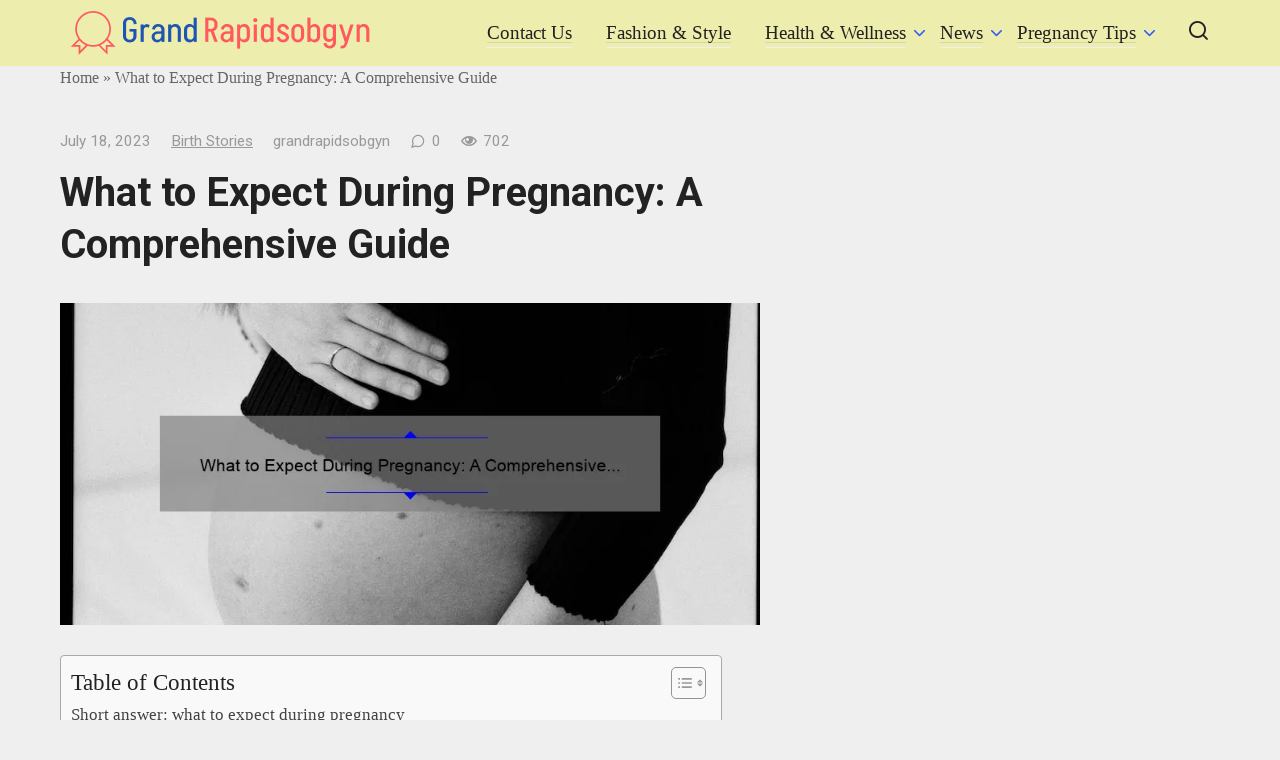

--- FILE ---
content_type: text/html; charset=UTF-8
request_url: https://grandrapidsobgyn.com/what-to-expect-during-pregnancy-a-comprehensive-guide/
body_size: 97746
content:
<!doctype html>
<html lang="en-US">
<head>
	<meta charset="UTF-8">
	<meta name="viewport" content="width=device-width, initial-scale=1">
	<meta name='robots' content='index, follow, max-image-preview:large, max-snippet:-1, max-video-preview:-1' />

	<!-- This site is optimized with the Yoast SEO plugin v26.4 - https://yoast.com/wordpress/plugins/seo/ -->
	<title>What to Expect During Pregnancy: A Comprehensive Guide - GrandRapidsobgyn</title>
	<link rel="canonical" href="https://grandrapidsobgyn.com/what-to-expect-during-pregnancy-a-comprehensive-guide/" />
	<meta property="og:locale" content="en_US" />
	<meta property="og:type" content="article" />
	<meta property="og:title" content="What to Expect During Pregnancy: A Comprehensive Guide - GrandRapidsobgyn" />
	<meta property="og:description" content="Short answer: what to expect during pregnancy Pregnancy is a period of immense changes in a woman&#8217;s body. Expect physical and emotional changes, weight gain, fatigue, nausea, frequent urination, breast tenderness, mood swings, and hormonal fluctuations. Regular prenatal care and healthy lifestyle choices are vital for a smooth and healthy pregnancy journey. 1) Understanding the [&hellip;]" />
	<meta property="og:url" content="https://grandrapidsobgyn.com/what-to-expect-during-pregnancy-a-comprehensive-guide/" />
	<meta property="og:site_name" content="GrandRapidsobgyn" />
	<meta property="article:published_time" content="2023-07-18T00:18:14+00:00" />
	<meta property="article:modified_time" content="2023-07-18T00:35:16+00:00" />
	<meta property="og:image" content="https://grandrapidsobgyn.com/wp-content/uploads/2023/07/tamlier_unsplash_What-to-Expect-During-Pregnancy-3A-A-Comprehensive-Guide_1689639996.webp" />
	<meta property="og:image:width" content="870" />
	<meta property="og:image:height" content="400" />
	<meta property="og:image:type" content="image/webp" />
	<meta name="author" content="grandrapidsobgyn" />
	<meta name="twitter:card" content="summary_large_image" />
	<meta name="twitter:label1" content="Written by" />
	<meta name="twitter:data1" content="grandrapidsobgyn" />
	<meta name="twitter:label2" content="Est. reading time" />
	<meta name="twitter:data2" content="18 minutes" />
	<script type="application/ld+json" class="yoast-schema-graph">{"@context":"https://schema.org","@graph":[{"@type":"WebPage","@id":"https://grandrapidsobgyn.com/what-to-expect-during-pregnancy-a-comprehensive-guide/","url":"https://grandrapidsobgyn.com/what-to-expect-during-pregnancy-a-comprehensive-guide/","name":"What to Expect During Pregnancy: A Comprehensive Guide - GrandRapidsobgyn","isPartOf":{"@id":"https://grandrapidsobgyn.com/#website"},"primaryImageOfPage":{"@id":"https://grandrapidsobgyn.com/what-to-expect-during-pregnancy-a-comprehensive-guide/#primaryimage"},"image":{"@id":"https://grandrapidsobgyn.com/what-to-expect-during-pregnancy-a-comprehensive-guide/#primaryimage"},"thumbnailUrl":"https://grandrapidsobgyn.com/wp-content/uploads/2023/07/tamlier_unsplash_What-to-Expect-During-Pregnancy-3A-A-Comprehensive-Guide_1689639996.webp","datePublished":"2023-07-18T00:18:14+00:00","dateModified":"2023-07-18T00:35:16+00:00","author":{"@id":"https://grandrapidsobgyn.com/#/schema/person/7029e03c7fb27c1b8fd0b20c07b86a73"},"breadcrumb":{"@id":"https://grandrapidsobgyn.com/what-to-expect-during-pregnancy-a-comprehensive-guide/#breadcrumb"},"inLanguage":"en-US","potentialAction":[{"@type":"ReadAction","target":["https://grandrapidsobgyn.com/what-to-expect-during-pregnancy-a-comprehensive-guide/"]}]},{"@type":"ImageObject","inLanguage":"en-US","@id":"https://grandrapidsobgyn.com/what-to-expect-during-pregnancy-a-comprehensive-guide/#primaryimage","url":"https://grandrapidsobgyn.com/wp-content/uploads/2023/07/tamlier_unsplash_What-to-Expect-During-Pregnancy-3A-A-Comprehensive-Guide_1689639996.webp","contentUrl":"https://grandrapidsobgyn.com/wp-content/uploads/2023/07/tamlier_unsplash_What-to-Expect-During-Pregnancy-3A-A-Comprehensive-Guide_1689639996.webp","width":870,"height":400},{"@type":"BreadcrumbList","@id":"https://grandrapidsobgyn.com/what-to-expect-during-pregnancy-a-comprehensive-guide/#breadcrumb","itemListElement":[{"@type":"ListItem","position":1,"name":"Home","item":"https://grandrapidsobgyn.com/"},{"@type":"ListItem","position":2,"name":"What to Expect During Pregnancy: A Comprehensive Guide"}]},{"@type":"WebSite","@id":"https://grandrapidsobgyn.com/#website","url":"https://grandrapidsobgyn.com/","name":"GrandRapidsobgyn","description":"Pregnancy Tips","potentialAction":[{"@type":"SearchAction","target":{"@type":"EntryPoint","urlTemplate":"https://grandrapidsobgyn.com/?s={search_term_string}"},"query-input":{"@type":"PropertyValueSpecification","valueRequired":true,"valueName":"search_term_string"}}],"inLanguage":"en-US"},{"@type":"Person","@id":"https://grandrapidsobgyn.com/#/schema/person/7029e03c7fb27c1b8fd0b20c07b86a73","name":"grandrapidsobgyn","sameAs":["https://www.grandrapidsobgyn.comcom/www"],"url":"https://grandrapidsobgyn.com/author/grandrapidsobgyn/"}]}</script>
	<!-- / Yoast SEO plugin. -->


<link rel='dns-prefetch' href='//fonts.googleapis.com' />
<link rel="alternate" title="oEmbed (JSON)" type="application/json+oembed" href="https://grandrapidsobgyn.com/wp-json/oembed/1.0/embed?url=https%3A%2F%2Fgrandrapidsobgyn.com%2Fwhat-to-expect-during-pregnancy-a-comprehensive-guide%2F" />
<link rel="alternate" title="oEmbed (XML)" type="text/xml+oembed" href="https://grandrapidsobgyn.com/wp-json/oembed/1.0/embed?url=https%3A%2F%2Fgrandrapidsobgyn.com%2Fwhat-to-expect-during-pregnancy-a-comprehensive-guide%2F&#038;format=xml" />
<style id='wp-img-auto-sizes-contain-inline-css' type='text/css'>
img:is([sizes=auto i],[sizes^="auto," i]){contain-intrinsic-size:3000px 1500px}
/*# sourceURL=wp-img-auto-sizes-contain-inline-css */
</style>
<style id='wp-block-library-inline-css' type='text/css'>
:root{--wp-block-synced-color:#7a00df;--wp-block-synced-color--rgb:122,0,223;--wp-bound-block-color:var(--wp-block-synced-color);--wp-editor-canvas-background:#ddd;--wp-admin-theme-color:#007cba;--wp-admin-theme-color--rgb:0,124,186;--wp-admin-theme-color-darker-10:#006ba1;--wp-admin-theme-color-darker-10--rgb:0,107,160.5;--wp-admin-theme-color-darker-20:#005a87;--wp-admin-theme-color-darker-20--rgb:0,90,135;--wp-admin-border-width-focus:2px}@media (min-resolution:192dpi){:root{--wp-admin-border-width-focus:1.5px}}.wp-element-button{cursor:pointer}:root .has-very-light-gray-background-color{background-color:#eee}:root .has-very-dark-gray-background-color{background-color:#313131}:root .has-very-light-gray-color{color:#eee}:root .has-very-dark-gray-color{color:#313131}:root .has-vivid-green-cyan-to-vivid-cyan-blue-gradient-background{background:linear-gradient(135deg,#00d084,#0693e3)}:root .has-purple-crush-gradient-background{background:linear-gradient(135deg,#34e2e4,#4721fb 50%,#ab1dfe)}:root .has-hazy-dawn-gradient-background{background:linear-gradient(135deg,#faaca8,#dad0ec)}:root .has-subdued-olive-gradient-background{background:linear-gradient(135deg,#fafae1,#67a671)}:root .has-atomic-cream-gradient-background{background:linear-gradient(135deg,#fdd79a,#004a59)}:root .has-nightshade-gradient-background{background:linear-gradient(135deg,#330968,#31cdcf)}:root .has-midnight-gradient-background{background:linear-gradient(135deg,#020381,#2874fc)}:root{--wp--preset--font-size--normal:16px;--wp--preset--font-size--huge:42px}.has-regular-font-size{font-size:1em}.has-larger-font-size{font-size:2.625em}.has-normal-font-size{font-size:var(--wp--preset--font-size--normal)}.has-huge-font-size{font-size:var(--wp--preset--font-size--huge)}.has-text-align-center{text-align:center}.has-text-align-left{text-align:left}.has-text-align-right{text-align:right}.has-fit-text{white-space:nowrap!important}#end-resizable-editor-section{display:none}.aligncenter{clear:both}.items-justified-left{justify-content:flex-start}.items-justified-center{justify-content:center}.items-justified-right{justify-content:flex-end}.items-justified-space-between{justify-content:space-between}.screen-reader-text{border:0;clip-path:inset(50%);height:1px;margin:-1px;overflow:hidden;padding:0;position:absolute;width:1px;word-wrap:normal!important}.screen-reader-text:focus{background-color:#ddd;clip-path:none;color:#444;display:block;font-size:1em;height:auto;left:5px;line-height:normal;padding:15px 23px 14px;text-decoration:none;top:5px;width:auto;z-index:100000}html :where(.has-border-color){border-style:solid}html :where([style*=border-top-color]){border-top-style:solid}html :where([style*=border-right-color]){border-right-style:solid}html :where([style*=border-bottom-color]){border-bottom-style:solid}html :where([style*=border-left-color]){border-left-style:solid}html :where([style*=border-width]){border-style:solid}html :where([style*=border-top-width]){border-top-style:solid}html :where([style*=border-right-width]){border-right-style:solid}html :where([style*=border-bottom-width]){border-bottom-style:solid}html :where([style*=border-left-width]){border-left-style:solid}html :where(img[class*=wp-image-]){height:auto;max-width:100%}:where(figure){margin:0 0 1em}html :where(.is-position-sticky){--wp-admin--admin-bar--position-offset:var(--wp-admin--admin-bar--height,0px)}@media screen and (max-width:600px){html :where(.is-position-sticky){--wp-admin--admin-bar--position-offset:0px}}

/*# sourceURL=wp-block-library-inline-css */
</style><style id='wp-block-categories-inline-css' type='text/css'>
.wp-block-categories{box-sizing:border-box}.wp-block-categories.alignleft{margin-right:2em}.wp-block-categories.alignright{margin-left:2em}.wp-block-categories.wp-block-categories-dropdown.aligncenter{text-align:center}.wp-block-categories .wp-block-categories__label{display:block;width:100%}
/*# sourceURL=https://grandrapidsobgyn.com/wp-includes/blocks/categories/style.min.css */
</style>
<style id='wp-block-heading-inline-css' type='text/css'>
h1:where(.wp-block-heading).has-background,h2:where(.wp-block-heading).has-background,h3:where(.wp-block-heading).has-background,h4:where(.wp-block-heading).has-background,h5:where(.wp-block-heading).has-background,h6:where(.wp-block-heading).has-background{padding:1.25em 2.375em}h1.has-text-align-left[style*=writing-mode]:where([style*=vertical-lr]),h1.has-text-align-right[style*=writing-mode]:where([style*=vertical-rl]),h2.has-text-align-left[style*=writing-mode]:where([style*=vertical-lr]),h2.has-text-align-right[style*=writing-mode]:where([style*=vertical-rl]),h3.has-text-align-left[style*=writing-mode]:where([style*=vertical-lr]),h3.has-text-align-right[style*=writing-mode]:where([style*=vertical-rl]),h4.has-text-align-left[style*=writing-mode]:where([style*=vertical-lr]),h4.has-text-align-right[style*=writing-mode]:where([style*=vertical-rl]),h5.has-text-align-left[style*=writing-mode]:where([style*=vertical-lr]),h5.has-text-align-right[style*=writing-mode]:where([style*=vertical-rl]),h6.has-text-align-left[style*=writing-mode]:where([style*=vertical-lr]),h6.has-text-align-right[style*=writing-mode]:where([style*=vertical-rl]){rotate:180deg}
/*# sourceURL=https://grandrapidsobgyn.com/wp-includes/blocks/heading/style.min.css */
</style>
<style id='wp-block-latest-posts-inline-css' type='text/css'>
.wp-block-latest-posts{box-sizing:border-box}.wp-block-latest-posts.alignleft{margin-right:2em}.wp-block-latest-posts.alignright{margin-left:2em}.wp-block-latest-posts.wp-block-latest-posts__list{list-style:none}.wp-block-latest-posts.wp-block-latest-posts__list li{clear:both;overflow-wrap:break-word}.wp-block-latest-posts.is-grid{display:flex;flex-wrap:wrap}.wp-block-latest-posts.is-grid li{margin:0 1.25em 1.25em 0;width:100%}@media (min-width:600px){.wp-block-latest-posts.columns-2 li{width:calc(50% - .625em)}.wp-block-latest-posts.columns-2 li:nth-child(2n){margin-right:0}.wp-block-latest-posts.columns-3 li{width:calc(33.33333% - .83333em)}.wp-block-latest-posts.columns-3 li:nth-child(3n){margin-right:0}.wp-block-latest-posts.columns-4 li{width:calc(25% - .9375em)}.wp-block-latest-posts.columns-4 li:nth-child(4n){margin-right:0}.wp-block-latest-posts.columns-5 li{width:calc(20% - 1em)}.wp-block-latest-posts.columns-5 li:nth-child(5n){margin-right:0}.wp-block-latest-posts.columns-6 li{width:calc(16.66667% - 1.04167em)}.wp-block-latest-posts.columns-6 li:nth-child(6n){margin-right:0}}:root :where(.wp-block-latest-posts.is-grid){padding:0}:root :where(.wp-block-latest-posts.wp-block-latest-posts__list){padding-left:0}.wp-block-latest-posts__post-author,.wp-block-latest-posts__post-date{display:block;font-size:.8125em}.wp-block-latest-posts__post-excerpt,.wp-block-latest-posts__post-full-content{margin-bottom:1em;margin-top:.5em}.wp-block-latest-posts__featured-image a{display:inline-block}.wp-block-latest-posts__featured-image img{height:auto;max-width:100%;width:auto}.wp-block-latest-posts__featured-image.alignleft{float:left;margin-right:1em}.wp-block-latest-posts__featured-image.alignright{float:right;margin-left:1em}.wp-block-latest-posts__featured-image.aligncenter{margin-bottom:1em;text-align:center}
/*# sourceURL=https://grandrapidsobgyn.com/wp-includes/blocks/latest-posts/style.min.css */
</style>
<style id='wp-block-search-inline-css' type='text/css'>
.wp-block-search__button{margin-left:10px;word-break:normal}.wp-block-search__button.has-icon{line-height:0}.wp-block-search__button svg{height:1.25em;min-height:24px;min-width:24px;width:1.25em;fill:currentColor;vertical-align:text-bottom}:where(.wp-block-search__button){border:1px solid #ccc;padding:6px 10px}.wp-block-search__inside-wrapper{display:flex;flex:auto;flex-wrap:nowrap;max-width:100%}.wp-block-search__label{width:100%}.wp-block-search.wp-block-search__button-only .wp-block-search__button{box-sizing:border-box;display:flex;flex-shrink:0;justify-content:center;margin-left:0;max-width:100%}.wp-block-search.wp-block-search__button-only .wp-block-search__inside-wrapper{min-width:0!important;transition-property:width}.wp-block-search.wp-block-search__button-only .wp-block-search__input{flex-basis:100%;transition-duration:.3s}.wp-block-search.wp-block-search__button-only.wp-block-search__searchfield-hidden,.wp-block-search.wp-block-search__button-only.wp-block-search__searchfield-hidden .wp-block-search__inside-wrapper{overflow:hidden}.wp-block-search.wp-block-search__button-only.wp-block-search__searchfield-hidden .wp-block-search__input{border-left-width:0!important;border-right-width:0!important;flex-basis:0;flex-grow:0;margin:0;min-width:0!important;padding-left:0!important;padding-right:0!important;width:0!important}:where(.wp-block-search__input){appearance:none;border:1px solid #949494;flex-grow:1;font-family:inherit;font-size:inherit;font-style:inherit;font-weight:inherit;letter-spacing:inherit;line-height:inherit;margin-left:0;margin-right:0;min-width:3rem;padding:8px;text-decoration:unset!important;text-transform:inherit}:where(.wp-block-search__button-inside .wp-block-search__inside-wrapper){background-color:#fff;border:1px solid #949494;box-sizing:border-box;padding:4px}:where(.wp-block-search__button-inside .wp-block-search__inside-wrapper) .wp-block-search__input{border:none;border-radius:0;padding:0 4px}:where(.wp-block-search__button-inside .wp-block-search__inside-wrapper) .wp-block-search__input:focus{outline:none}:where(.wp-block-search__button-inside .wp-block-search__inside-wrapper) :where(.wp-block-search__button){padding:4px 8px}.wp-block-search.aligncenter .wp-block-search__inside-wrapper{margin:auto}.wp-block[data-align=right] .wp-block-search.wp-block-search__button-only .wp-block-search__inside-wrapper{float:right}
/*# sourceURL=https://grandrapidsobgyn.com/wp-includes/blocks/search/style.min.css */
</style>
<style id='wp-block-group-inline-css' type='text/css'>
.wp-block-group{box-sizing:border-box}:where(.wp-block-group.wp-block-group-is-layout-constrained){position:relative}
/*# sourceURL=https://grandrapidsobgyn.com/wp-includes/blocks/group/style.min.css */
</style>
<style id='global-styles-inline-css' type='text/css'>
:root{--wp--preset--aspect-ratio--square: 1;--wp--preset--aspect-ratio--4-3: 4/3;--wp--preset--aspect-ratio--3-4: 3/4;--wp--preset--aspect-ratio--3-2: 3/2;--wp--preset--aspect-ratio--2-3: 2/3;--wp--preset--aspect-ratio--16-9: 16/9;--wp--preset--aspect-ratio--9-16: 9/16;--wp--preset--color--black: #000000;--wp--preset--color--cyan-bluish-gray: #abb8c3;--wp--preset--color--white: #ffffff;--wp--preset--color--pale-pink: #f78da7;--wp--preset--color--vivid-red: #cf2e2e;--wp--preset--color--luminous-vivid-orange: #ff6900;--wp--preset--color--luminous-vivid-amber: #fcb900;--wp--preset--color--light-green-cyan: #7bdcb5;--wp--preset--color--vivid-green-cyan: #00d084;--wp--preset--color--pale-cyan-blue: #8ed1fc;--wp--preset--color--vivid-cyan-blue: #0693e3;--wp--preset--color--vivid-purple: #9b51e0;--wp--preset--gradient--vivid-cyan-blue-to-vivid-purple: linear-gradient(135deg,rgb(6,147,227) 0%,rgb(155,81,224) 100%);--wp--preset--gradient--light-green-cyan-to-vivid-green-cyan: linear-gradient(135deg,rgb(122,220,180) 0%,rgb(0,208,130) 100%);--wp--preset--gradient--luminous-vivid-amber-to-luminous-vivid-orange: linear-gradient(135deg,rgb(252,185,0) 0%,rgb(255,105,0) 100%);--wp--preset--gradient--luminous-vivid-orange-to-vivid-red: linear-gradient(135deg,rgb(255,105,0) 0%,rgb(207,46,46) 100%);--wp--preset--gradient--very-light-gray-to-cyan-bluish-gray: linear-gradient(135deg,rgb(238,238,238) 0%,rgb(169,184,195) 100%);--wp--preset--gradient--cool-to-warm-spectrum: linear-gradient(135deg,rgb(74,234,220) 0%,rgb(151,120,209) 20%,rgb(207,42,186) 40%,rgb(238,44,130) 60%,rgb(251,105,98) 80%,rgb(254,248,76) 100%);--wp--preset--gradient--blush-light-purple: linear-gradient(135deg,rgb(255,206,236) 0%,rgb(152,150,240) 100%);--wp--preset--gradient--blush-bordeaux: linear-gradient(135deg,rgb(254,205,165) 0%,rgb(254,45,45) 50%,rgb(107,0,62) 100%);--wp--preset--gradient--luminous-dusk: linear-gradient(135deg,rgb(255,203,112) 0%,rgb(199,81,192) 50%,rgb(65,88,208) 100%);--wp--preset--gradient--pale-ocean: linear-gradient(135deg,rgb(255,245,203) 0%,rgb(182,227,212) 50%,rgb(51,167,181) 100%);--wp--preset--gradient--electric-grass: linear-gradient(135deg,rgb(202,248,128) 0%,rgb(113,206,126) 100%);--wp--preset--gradient--midnight: linear-gradient(135deg,rgb(2,3,129) 0%,rgb(40,116,252) 100%);--wp--preset--font-size--small: 13px;--wp--preset--font-size--medium: 20px;--wp--preset--font-size--large: 36px;--wp--preset--font-size--x-large: 42px;--wp--preset--spacing--20: 0.44rem;--wp--preset--spacing--30: 0.67rem;--wp--preset--spacing--40: 1rem;--wp--preset--spacing--50: 1.5rem;--wp--preset--spacing--60: 2.25rem;--wp--preset--spacing--70: 3.38rem;--wp--preset--spacing--80: 5.06rem;--wp--preset--shadow--natural: 6px 6px 9px rgba(0, 0, 0, 0.2);--wp--preset--shadow--deep: 12px 12px 50px rgba(0, 0, 0, 0.4);--wp--preset--shadow--sharp: 6px 6px 0px rgba(0, 0, 0, 0.2);--wp--preset--shadow--outlined: 6px 6px 0px -3px rgb(255, 255, 255), 6px 6px rgb(0, 0, 0);--wp--preset--shadow--crisp: 6px 6px 0px rgb(0, 0, 0);}:where(.is-layout-flex){gap: 0.5em;}:where(.is-layout-grid){gap: 0.5em;}body .is-layout-flex{display: flex;}.is-layout-flex{flex-wrap: wrap;align-items: center;}.is-layout-flex > :is(*, div){margin: 0;}body .is-layout-grid{display: grid;}.is-layout-grid > :is(*, div){margin: 0;}:where(.wp-block-columns.is-layout-flex){gap: 2em;}:where(.wp-block-columns.is-layout-grid){gap: 2em;}:where(.wp-block-post-template.is-layout-flex){gap: 1.25em;}:where(.wp-block-post-template.is-layout-grid){gap: 1.25em;}.has-black-color{color: var(--wp--preset--color--black) !important;}.has-cyan-bluish-gray-color{color: var(--wp--preset--color--cyan-bluish-gray) !important;}.has-white-color{color: var(--wp--preset--color--white) !important;}.has-pale-pink-color{color: var(--wp--preset--color--pale-pink) !important;}.has-vivid-red-color{color: var(--wp--preset--color--vivid-red) !important;}.has-luminous-vivid-orange-color{color: var(--wp--preset--color--luminous-vivid-orange) !important;}.has-luminous-vivid-amber-color{color: var(--wp--preset--color--luminous-vivid-amber) !important;}.has-light-green-cyan-color{color: var(--wp--preset--color--light-green-cyan) !important;}.has-vivid-green-cyan-color{color: var(--wp--preset--color--vivid-green-cyan) !important;}.has-pale-cyan-blue-color{color: var(--wp--preset--color--pale-cyan-blue) !important;}.has-vivid-cyan-blue-color{color: var(--wp--preset--color--vivid-cyan-blue) !important;}.has-vivid-purple-color{color: var(--wp--preset--color--vivid-purple) !important;}.has-black-background-color{background-color: var(--wp--preset--color--black) !important;}.has-cyan-bluish-gray-background-color{background-color: var(--wp--preset--color--cyan-bluish-gray) !important;}.has-white-background-color{background-color: var(--wp--preset--color--white) !important;}.has-pale-pink-background-color{background-color: var(--wp--preset--color--pale-pink) !important;}.has-vivid-red-background-color{background-color: var(--wp--preset--color--vivid-red) !important;}.has-luminous-vivid-orange-background-color{background-color: var(--wp--preset--color--luminous-vivid-orange) !important;}.has-luminous-vivid-amber-background-color{background-color: var(--wp--preset--color--luminous-vivid-amber) !important;}.has-light-green-cyan-background-color{background-color: var(--wp--preset--color--light-green-cyan) !important;}.has-vivid-green-cyan-background-color{background-color: var(--wp--preset--color--vivid-green-cyan) !important;}.has-pale-cyan-blue-background-color{background-color: var(--wp--preset--color--pale-cyan-blue) !important;}.has-vivid-cyan-blue-background-color{background-color: var(--wp--preset--color--vivid-cyan-blue) !important;}.has-vivid-purple-background-color{background-color: var(--wp--preset--color--vivid-purple) !important;}.has-black-border-color{border-color: var(--wp--preset--color--black) !important;}.has-cyan-bluish-gray-border-color{border-color: var(--wp--preset--color--cyan-bluish-gray) !important;}.has-white-border-color{border-color: var(--wp--preset--color--white) !important;}.has-pale-pink-border-color{border-color: var(--wp--preset--color--pale-pink) !important;}.has-vivid-red-border-color{border-color: var(--wp--preset--color--vivid-red) !important;}.has-luminous-vivid-orange-border-color{border-color: var(--wp--preset--color--luminous-vivid-orange) !important;}.has-luminous-vivid-amber-border-color{border-color: var(--wp--preset--color--luminous-vivid-amber) !important;}.has-light-green-cyan-border-color{border-color: var(--wp--preset--color--light-green-cyan) !important;}.has-vivid-green-cyan-border-color{border-color: var(--wp--preset--color--vivid-green-cyan) !important;}.has-pale-cyan-blue-border-color{border-color: var(--wp--preset--color--pale-cyan-blue) !important;}.has-vivid-cyan-blue-border-color{border-color: var(--wp--preset--color--vivid-cyan-blue) !important;}.has-vivid-purple-border-color{border-color: var(--wp--preset--color--vivid-purple) !important;}.has-vivid-cyan-blue-to-vivid-purple-gradient-background{background: var(--wp--preset--gradient--vivid-cyan-blue-to-vivid-purple) !important;}.has-light-green-cyan-to-vivid-green-cyan-gradient-background{background: var(--wp--preset--gradient--light-green-cyan-to-vivid-green-cyan) !important;}.has-luminous-vivid-amber-to-luminous-vivid-orange-gradient-background{background: var(--wp--preset--gradient--luminous-vivid-amber-to-luminous-vivid-orange) !important;}.has-luminous-vivid-orange-to-vivid-red-gradient-background{background: var(--wp--preset--gradient--luminous-vivid-orange-to-vivid-red) !important;}.has-very-light-gray-to-cyan-bluish-gray-gradient-background{background: var(--wp--preset--gradient--very-light-gray-to-cyan-bluish-gray) !important;}.has-cool-to-warm-spectrum-gradient-background{background: var(--wp--preset--gradient--cool-to-warm-spectrum) !important;}.has-blush-light-purple-gradient-background{background: var(--wp--preset--gradient--blush-light-purple) !important;}.has-blush-bordeaux-gradient-background{background: var(--wp--preset--gradient--blush-bordeaux) !important;}.has-luminous-dusk-gradient-background{background: var(--wp--preset--gradient--luminous-dusk) !important;}.has-pale-ocean-gradient-background{background: var(--wp--preset--gradient--pale-ocean) !important;}.has-electric-grass-gradient-background{background: var(--wp--preset--gradient--electric-grass) !important;}.has-midnight-gradient-background{background: var(--wp--preset--gradient--midnight) !important;}.has-small-font-size{font-size: var(--wp--preset--font-size--small) !important;}.has-medium-font-size{font-size: var(--wp--preset--font-size--medium) !important;}.has-large-font-size{font-size: var(--wp--preset--font-size--large) !important;}.has-x-large-font-size{font-size: var(--wp--preset--font-size--x-large) !important;}
/*# sourceURL=global-styles-inline-css */
</style>

<style id='classic-theme-styles-inline-css' type='text/css'>
/*! This file is auto-generated */
.wp-block-button__link{color:#fff;background-color:#32373c;border-radius:9999px;box-shadow:none;text-decoration:none;padding:calc(.667em + 2px) calc(1.333em + 2px);font-size:1.125em}.wp-block-file__button{background:#32373c;color:#fff;text-decoration:none}
/*# sourceURL=/wp-includes/css/classic-themes.min.css */
</style>
<link rel='stylesheet' id='ez-toc-css' href='https://grandrapidsobgyn.com/wp-content/plugins/easy-table-of-contents/assets/css/screen.min.css?ver=2.0.77'  media='all' />
<style id='ez-toc-inline-css' type='text/css'>
div#ez-toc-container .ez-toc-title {font-size: 120%;}div#ez-toc-container .ez-toc-title {font-weight: 500;}div#ez-toc-container ul li , div#ez-toc-container ul li a {font-size: 95%;}div#ez-toc-container ul li , div#ez-toc-container ul li a {font-weight: 500;}div#ez-toc-container nav ul ul li {font-size: 90%;}.ez-toc-box-title {font-weight: bold; margin-bottom: 10px; text-align: center; text-transform: uppercase; letter-spacing: 1px; color: #666; padding-bottom: 5px;position:absolute;top:-4%;left:5%;background-color: inherit;transition: top 0.3s ease;}.ez-toc-box-title.toc-closed {top:-25%;}
/*# sourceURL=ez-toc-inline-css */
</style>
<link rel='stylesheet' id='google-fonts-css' href='https://fonts.googleapis.com/css?family=Roboto%3A400%2C400i%2C700%7CMontserrat%3A400%2C400i%2C700&#038;subset=cyrillic&#038;display=swap&#038;ver=6.9'  media='all' />
<link rel='stylesheet' id='journalx-style-css' href='https://grandrapidsobgyn.com/wp-content/themes/journalx/assets/css/style.min.css?ver=2.0.7'  media='all' />
<link rel='stylesheet' id='recent-posts-widget-with-thumbnails-public-style-css' href='https://grandrapidsobgyn.com/wp-content/plugins/recent-posts-widget-with-thumbnails/public.css?ver=7.1.1'  media='all' />
<script type="text/javascript" src="https://grandrapidsobgyn.com/wp-includes/js/jquery/jquery.min.js?ver=3.7.1" id="jquery-core-js"></script>
<script type="text/javascript" src="https://grandrapidsobgyn.com/wp-includes/js/jquery/jquery-migrate.min.js?ver=3.4.1" id="jquery-migrate-js"></script>
<link rel="https://api.w.org/" href="https://grandrapidsobgyn.com/wp-json/" /><link rel="alternate" title="JSON" type="application/json" href="https://grandrapidsobgyn.com/wp-json/wp/v2/posts/845" /><link rel="EditURI" type="application/rsd+xml" title="RSD" href="https://grandrapidsobgyn.com/xmlrpc.php?rsd" />
<meta name="generator" content="WordPress 6.9" />
<link rel='shortlink' href='https://grandrapidsobgyn.com/?p=845' />
<link rel="preload" href="https://grandrapidsobgyn.com/wp-content/themes/journalx/assets/fonts/icomoon.ttf" as="font" crossorigin>
    <style>body, .archive-description, .entry-content, .home-text{font-size:19px;}.main-navigation ul li a, .main-navigation ul li span, .footer-navigation ul li a, .footer-navigation ul li span{font-size:19px;}.site-header{background-color:#ededad}</style>

<!-- BEGIN Clicky Analytics v2.2.4 Tracking - https://wordpress.org/plugins/clicky-analytics/ -->
<script type="text/javascript">
  var clicky_custom = clicky_custom || {};
  clicky_custom.outbound_pattern = ['/go/','/out/'];
</script>

<script async src="//static.getclicky.com/101433955.js"></script>

<!-- END Clicky Analytics v2.2.4 Tracking -->

<style type="text/css" id="custom-background-css">
body.custom-background { background-color: #efefef; }
</style>
	<meta name="adxom-verification" content="11kereD23265df09a3895436465983a90fd">

<!-- Google Tag Manager -->
<script>(function(w,d,s,l,i){w[l]=w[l]||[];w[l].push({'gtm.start':
new Date().getTime(),event:'gtm.js'});var f=d.getElementsByTagName(s)[0],
j=d.createElement(s),dl=l!='dataLayer'?'&l='+l:'';j.async=true;j.src=
'https://www.googletagmanager.com/gtm.js?id='+i+dl;f.parentNode.insertBefore(j,f);
})(window,document,'script','dataLayer','GTM-KW8V5HW2');</script>
<!-- End Google Tag Manager --><link rel="icon" href="https://grandrapidsobgyn.com/wp-content/uploads/2024/07/grand-rapidsobgyn-favicon-color-1.png" sizes="32x32" />
<link rel="icon" href="https://grandrapidsobgyn.com/wp-content/uploads/2024/07/grand-rapidsobgyn-favicon-color-1.png" sizes="192x192" />
<link rel="apple-touch-icon" href="https://grandrapidsobgyn.com/wp-content/uploads/2024/07/grand-rapidsobgyn-favicon-color-1.png" />
<meta name="msapplication-TileImage" content="https://grandrapidsobgyn.com/wp-content/uploads/2024/07/grand-rapidsobgyn-favicon-color-1.png" />
		<style type="text/css" id="wp-custom-css">
			.site-header .site-header-inner {
	padding:10px;
}		</style>
		    <meta name="google-site-verification" content="0If0mr059ztSiQWThogaWbrmmi2QSWaRR6VFFh5SnVk" /></head>

<body class="wp-singular post-template-default single single-post postid-845 single-format-standard custom-background wp-theme-journalx ">
<!-- Google Tag Manager (noscript) -->
<noscript><iframe src="https://www.googletagmanager.com/ns.html?id=GTM-KW8V5HW2"
height="0" width="0" style="display:none;visibility:hidden"></iframe></noscript>
<!-- End Google Tag Manager (noscript) -->



<div id="page" class="site">
	<a class="skip-link screen-reader-text" href="#content"><!--noindex-->Skip to content<!--/noindex--></a>

    

<header id="masthead" class="site-header" itemscope itemtype="http://schema.org/WPHeader">
    <div class="site-header-inner fixed">

        <div class="humburger js-humburger"><span></span><span></span><span></span></div>

        
<div class="site-branding">

    <div class="site-logotype"><a href="https://grandrapidsobgyn.com/"><img src="https://grandrapidsobgyn.com/wp-content/uploads/2024/07/Group-14.png" width="300" height="44" alt="GrandRapidsobgyn"></a></div>
</div><!-- .site-branding -->

        
        
                    <nav id="site-navigation" class="main-navigation">
                <div class="menu-menu-2-container"><ul id="primary-menu" class="menu"><li id="menu-item-2412" class="menu-item menu-item-type-post_type menu-item-object-page menu-item-2412"><a href="https://grandrapidsobgyn.com/contact-us/">Contact Us</a></li>
<li id="menu-item-227" class="menu-item menu-item-type-taxonomy menu-item-object-category menu-item-227"><a href="https://grandrapidsobgyn.com/category/fashion-style/">Fashion &amp; Style</a></li>
<li id="menu-item-228" class="menu-item menu-item-type-taxonomy menu-item-object-category menu-item-has-children menu-item-228"><a href="https://grandrapidsobgyn.com/category/health-wellness/">Health &amp; Wellness</a>
<ul class="sub-menu">
	<li id="menu-item-226" class="menu-item menu-item-type-taxonomy menu-item-object-category menu-item-226"><a href="https://grandrapidsobgyn.com/category/classes-education/">Classes &amp; Education</a></li>
	<li id="menu-item-229" class="menu-item menu-item-type-taxonomy menu-item-object-category menu-item-229"><a href="https://grandrapidsobgyn.com/category/milestones-development/">Milestones &amp; Development</a></li>
	<li id="menu-item-230" class="menu-item menu-item-type-taxonomy menu-item-object-category menu-item-230"><a href="https://grandrapidsobgyn.com/category/nutrition-recipes/">Nutrition &amp; Recipes</a></li>
</ul>
</li>
<li id="menu-item-2414" class="menu-item menu-item-type-taxonomy menu-item-object-category menu-item-has-children menu-item-2414"><a href="https://grandrapidsobgyn.com/category/news/">News</a>
<ul class="sub-menu">
	<li id="menu-item-2413" class="menu-item menu-item-type-taxonomy menu-item-object-category menu-item-2413"><a href="https://grandrapidsobgyn.com/category/entertainment/">Entertainment</a></li>
	<li id="menu-item-2415" class="menu-item menu-item-type-taxonomy menu-item-object-category menu-item-2415"><a href="https://grandrapidsobgyn.com/category/trending/">Trending</a></li>
</ul>
</li>
<li id="menu-item-231" class="menu-item menu-item-type-taxonomy menu-item-object-category menu-item-has-children menu-item-231"><a href="https://grandrapidsobgyn.com/category/pregnancy-tips/">Pregnancy Tips</a>
<ul class="sub-menu">
	<li id="menu-item-225" class="menu-item menu-item-type-taxonomy menu-item-object-category current-post-ancestor current-menu-parent current-post-parent menu-item-225"><a href="https://grandrapidsobgyn.com/category/birth-stories/">Birth Stories</a></li>
	<li id="menu-item-232" class="menu-item menu-item-type-taxonomy menu-item-object-category menu-item-has-children menu-item-232"><a href="https://grandrapidsobgyn.com/category/relationships/">Relationships</a>
	<ul class="sub-menu">
		<li id="menu-item-233" class="menu-item menu-item-type-taxonomy menu-item-object-category menu-item-233"><a href="https://grandrapidsobgyn.com/category/resources-support/">Resources &amp; Support</a></li>
		<li id="menu-item-234" class="menu-item menu-item-type-taxonomy menu-item-object-category menu-item-234"><a href="https://grandrapidsobgyn.com/category/symptoms-solutions/">Symptoms &amp; Solutions</a></li>
	</ul>
</li>
</ul>
</li>
</ul></div>            </nav><!-- #site-navigation -->
        
        
                    <div class="header-search">
                <span class="search-icon js-search-icon"></span>
            </div>
        
    </div>
</header><!-- #masthead -->



    <div class="mobile-menu-placeholder js-mobile-menu-placeholder"></div>

    <div class="search-screen js-search-screen">
        
<form role="search" method="get" class="search-form" action="https://grandrapidsobgyn.com/">
    <label>
        <span class="screen-reader-text"><!--noindex-->Search for:<!--/noindex--></span>
        <input type="search" class="search-field" placeholder="Search …" value="" name="s">
    </label>
    <button type="submit" class="search-submit"></button>
</form>    </div>

    
    
	<div id="content" class="site-content">

	<div id="primary" class="content-area" itemscope itemtype="http://schema.org/Article">
		<main id="main" class="site-main">

            <div class="breadcrumb" id="breadcrumbs"><span><span><a href="https://grandrapidsobgyn.com/">Home</a></span> » <span class="breadcrumb_last" aria-current="page">What to Expect During Pregnancy: A Comprehensive Guide</span></span></div>
            
<article id="post-845" data-post-id="845" class="article-wrap js-post-container post-845 post type-post status-publish format-standard has-post-thumbnail  category-birth-stories">
    
	<header class="entry-header">
		
                    <div class="entry-meta">
                <span class="entry-date"><time itemprop="datePublished" datetime="2023-07-18">July 18, 2023</time></span><span class="entry-category"><a href="https://grandrapidsobgyn.com/category/birth-stories/" itemprop="articleSection">Birth Stories</a></span><span class="entry-author"><span itemprop="author">grandrapidsobgyn</span></span><span class="meta-comments js-meta-comments">0</span><span class="meta-views"><span class="js-views-count" data-post_id="845">702</span></span>            </div><!-- .entry-meta -->
        
                                <h1 class="entry-title" itemprop="headline">What to Expect During Pregnancy: A Comprehensive Guide</h1>
                    	</header><!-- .entry-header -->

    
        <div class="post-thumbnail">
        <img width="870" height="400" src="https://grandrapidsobgyn.com/wp-content/uploads/2023/07/tamlier_unsplash_What-to-Expect-During-Pregnancy-3A-A-Comprehensive-Guide_1689639996.webp" class="attachment- size- wp-post-image" alt="" itemprop="image" decoding="async" fetchpriority="high" srcset="https://grandrapidsobgyn.com/wp-content/uploads/2023/07/tamlier_unsplash_What-to-Expect-During-Pregnancy-3A-A-Comprehensive-Guide_1689639996.webp 870w, https://grandrapidsobgyn.com/wp-content/uploads/2023/07/tamlier_unsplash_What-to-Expect-During-Pregnancy-3A-A-Comprehensive-Guide_1689639996-300x138.webp 300w, https://grandrapidsobgyn.com/wp-content/uploads/2023/07/tamlier_unsplash_What-to-Expect-During-Pregnancy-3A-A-Comprehensive-Guide_1689639996-768x353.webp 768w" sizes="(max-width: 870px) 100vw, 870px" />    </div><!-- .post-thumbnail -->
        
    
	<div class="entry-content js-entry-content" itemprop="articleBody">
		<div id="ez-toc-container" class="ez-toc-v2_0_77 counter-hierarchy ez-toc-counter ez-toc-grey ez-toc-container-direction">
<div class="ez-toc-title-container">
<p class="ez-toc-title" style="cursor:inherit">Table of Contents</p>
<span class="ez-toc-title-toggle"><a href="#" class="ez-toc-pull-right ez-toc-btn ez-toc-btn-xs ez-toc-btn-default ez-toc-toggle" aria-label="Toggle Table of Content"><span class="ez-toc-js-icon-con"><span class=""><span class="eztoc-hide" style="display:none;">Toggle</span><span class="ez-toc-icon-toggle-span"><svg style="fill: #999;color:#999" xmlns="http://www.w3.org/2000/svg" class="list-377408" width="20px" height="20px" viewBox="0 0 24 24" fill="none"><path d="M6 6H4v2h2V6zm14 0H8v2h12V6zM4 11h2v2H4v-2zm16 0H8v2h12v-2zM4 16h2v2H4v-2zm16 0H8v2h12v-2z" fill="currentColor"></path></svg><svg style="fill: #999;color:#999" class="arrow-unsorted-368013" xmlns="http://www.w3.org/2000/svg" width="10px" height="10px" viewBox="0 0 24 24" version="1.2" baseProfile="tiny"><path d="M18.2 9.3l-6.2-6.3-6.2 6.3c-.2.2-.3.4-.3.7s.1.5.3.7c.2.2.4.3.7.3h11c.3 0 .5-.1.7-.3.2-.2.3-.5.3-.7s-.1-.5-.3-.7zM5.8 14.7l6.2 6.3 6.2-6.3c.2-.2.3-.5.3-.7s-.1-.5-.3-.7c-.2-.2-.4-.3-.7-.3h-11c-.3 0-.5.1-.7.3-.2.2-.3.5-.3.7s.1.5.3.7z"/></svg></span></span></span></a></span></div>
<nav><ul class='ez-toc-list ez-toc-list-level-1 ' ><li class='ez-toc-page-1 ez-toc-heading-level-2'><a class="ez-toc-link ez-toc-heading-1" href="#Short_answer_what_to_expect_during_pregnancy" >Short answer: what to expect during pregnancy</a></li><li class='ez-toc-page-1 ez-toc-heading-level-2'><a class="ez-toc-link ez-toc-heading-2" href="#1_Understanding_the_Journey_What_to_Expect_During_Pregnancy" >1) Understanding the Journey: What to Expect During Pregnancy</a></li><li class='ez-toc-page-1 ez-toc-heading-level-2'><a class="ez-toc-link ez-toc-heading-3" href="#2_From_Conception_to_Birth_A_Step-by-Step_Guide_on_What_to_Expect_During_Pregnancy" >2) From Conception to Birth: A Step-by-Step Guide on What to Expect During Pregnancy</a></li><li class='ez-toc-page-1 ez-toc-heading-level-2'><a class="ez-toc-link ez-toc-heading-4" href="#3_Your_Top_Pregnancy_Questions_Answered_FAQ_about_What_to_Expect" >3) Your Top Pregnancy Questions Answered: FAQ about What to Expect</a></li><li class='ez-toc-page-1 ez-toc-heading-level-2'><a class="ez-toc-link ez-toc-heading-5" href="#4_First_Trimester_Wonders_Navigating_the_Early_Stages_of_Pregnancy" >4) First Trimester Wonders: Navigating the Early Stages of Pregnancy</a></li><li class='ez-toc-page-1 ez-toc-heading-level-2'><a class="ez-toc-link ez-toc-heading-6" href="#5_Second_Trimester_Secrets_Revealed_What_to_Expect_as_Your_Baby_Grows" >5) Second Trimester Secrets Revealed: What to Expect as Your Baby Grows</a></li><li class='ez-toc-page-1 ez-toc-heading-level-2'><a class="ez-toc-link ez-toc-heading-7" href="#6_Preparing_for_Labor_and_Delivery_What_to_Expect_in_the_Final_Weeks_of_Pregnancy" >6) Preparing for Labor and Delivery: What to Expect in the Final Weeks of Pregnancy</a></li></ul></nav></div>
<h2><span class="ez-toc-section" id="Short_answer_what_to_expect_during_pregnancy"></span>Short answer: what to expect during pregnancy<span class="ez-toc-section-end"></span></h2>
<p>Pregnancy is a period of immense changes in a woman&#8217;s body. Expect physical and emotional changes, weight gain, fatigue, nausea, frequent urination, breast tenderness, mood swings, and hormonal fluctuations. Regular <a href="https://grandrapidsobgyn.com/prenatal-care-schedule-everything-you-need-to-know/">prenatal care</a> and healthy lifestyle choices are vital for a smooth and healthy pregnancy journey.</p>
<h2><span class="ez-toc-section" id="1_Understanding_the_Journey_What_to_Expect_During_Pregnancy"></span>1) Understanding the Journey: What to Expect During Pregnancy<span class="ez-toc-section-end"></span></h2>
<p>Pregnancy is an awe-inspiring journey that brings a whole new meaning to the idea of creation and life. It&#8217;s a time filled with anticipation, excitement, and a dash of nervousness as you embark on this incredible adventure of becoming a mother. But what exactly should you expect during pregnancy? Let&#8217;s dive into the nitty-gritty details so you can better understand and <a href="https://grandrapidsobgyn.com/preparing-for-a-pap-smear-essential-steps-to-ensure-a-smooth-experience/">prepare for this magical experience</a>.</p>
<p>First and foremost, it&#8217;s essential to <a href="https://grandrapidsobgyn.com/what-is-teen-pregnancy-understanding-the-causes-and-consequences/">understand that every woman&#8217;s pregnancy</a> is unique. While there are certain commonalities in terms of stages and milestones, each <a href="https://grandrapidsobgyn.com/when-to-schedule-first-prenatal-visit-a-guide-for-expecting-mothers/">expectant mother</a> will have her own set of experiences. So buckle up for an unpredictable ride!</p>
<p>During the first trimester (weeks 1-12), your body undergoes significant changes as it prepares to nurture a tiny human being inside you. The most obvious sign for many women is the missed period, followed by an array of early <a href="https://grandrapidsobgyn.com/what-is-ectopic-pregnancy-causes-symptoms-and-treatment/">pregnancy symptoms</a> like nausea, fatigue, breast tenderness, and frequent urination. These are all due to hormonal shifts taking place within your body.</p>
<p>As your pregnancy progresses into the second trimester (weeks 13-27), these initial symptoms may start to fade away or lessen in intensity. This is often referred to as the &#8220;honeymoon phase&#8221; since you might experience increased energy levels and a renewed sense of well-being. Your baby bump also becomes more prominent during this time, leading to those delightful moments when strangers smile at you or offer their seats on public transport!</p>
<p>The third trimester (weeks 28-40) carries its own set of challenges and thrills as your body prepares for childbirth. You might begin to feel more fatigued again due to the strain on your joints from carrying around extra weight &#8211; trust us; those swollen ankles will make even simple tasks seem exhausting! Braxton Hicks contractions may occur irregularly as your uterus practices for D-day.</p>
<p>Of course, amidst all these physical changes, it&#8217;s important to consider the emotional and psychological journey of pregnancy. The anticipation of meeting your little one, combined with hormonal fluctuations, can create a whirlwind of emotions. From excitement and joy to anxiety and mood swings, it&#8217;s completely normal to experience a rollercoaster of feelings during this time.</p>
<p>Additionally, throughout your pregnancy, regular prenatal check-ups will become an integral part of your routine. These appointments allow healthcare professionals to monitor your baby&#8217;s growth, listen to their heartbeat, and <a href="https://grandrapidsobgyn.com/preparing-for-a-pap-smear-essential-steps-to-ensure-a-smooth-experience/">ensure everything is progressing smoothly</a>. It&#8217;s also an opportunity for you to ask any questions or express concerns you may have.</p>
<p>As the due date approaches, it&#8217;s important to prepare for labor and delivery. Infamous horror stories aside, childbirth is a miraculous feat that women have been successfully accomplishing since the beginning of time! Educating yourself about different birthing options (such as natural delivery versus medical interventions) can empower you to make informed decisions that align with your preferences.</p>
<p>In conclusion, understanding what to expect during pregnancy gives you greater control over this life-changing phase. Remember that every woman&#8217;s journey is unique &#8211; embrace both the highs and lows with a sense of humor and self-compassion. Celebrate each milestone along the way because before you know it, you&#8217;ll be holding your precious bundle of joy in your arms!</p>
<h2><span class="ez-toc-section" id="2_From_Conception_to_Birth_A_Step-by-Step_Guide_on_What_to_Expect_During_Pregnancy"></span>2) From Conception to Birth: A Step-by-Step Guide on What to Expect During Pregnancy<span class="ez-toc-section-end"></span></h2>
<p>Title: Embarking on the Journey of Motherhood: A Comprehensive and Insightful Walkthrough from Conception to Birth</p>
<p>Introduction:<br />
Congratulations! As you prepare yourself for the exhilarating roller coaster called motherhood, it&#8217;s vital to have a <a href="https://grandrapidsobgyn.com/how-to-calculate-pregnancy-weeks-a-step-by-step-guide/">step-by-step guide</a> that unravels the incredible journey from conception to birth. In this article, we will enlighten you with an in-depth <a href="https://grandrapidsobgyn.com/what-is-hg-in-pregnancy-understanding-hyperemesis-gravidarum/">understanding of the magical process of pregnancy</a> while sprinkling it with professional insights, wit, and clever explanations. Buckle up as we take you through every significant milestone and what you can expect during this remarkable period.</p>
<p>1. The Miraculous Conception:<br />
Let&#8217;s begin by delving into the intriguing moment when life begins. When sperm meets egg &#8211; voila! The miracle of conception occurs. This celestial fusion creates a one-of-a-kind genetic blueprint for your little bundle of joy. We&#8217;ll elucidate how fertilization happens, bringing together impeccable scientific explanations with a touch of poetic awe.</p>
<p>2. Nurturing Life Within: Early Development:<br />
As days turn into weeks, astonishing transformations take place within your growing embryo. We&#8217;ll embark on a vivid exploration of these early developments &#8211; from implantation in the uterus lining to crucial organ formation and beyond. Expect an engaging overview packed with fascinating facts about your baby&#8217;s rapid growth.</p>
<p>3. Fear Not! First Trimester Surprises:<br />
Entering the first trimester might make even the most confident future moms feel like they&#8217;re tiptoeing across a tightrope without a safety net below. Alas, panic not! Our witty take on morning sickness, hormonal mood swings, and bodily changes will quell any anxieties while leaving you grinning ear-to-ear.</p>
<div style="clear:both; margin-top:0em; margin-bottom:1em;"><a href="https://grandrapidsobgyn.com/grand-rapids-women-health-empowering-women-through-comprehensive-care/" target="_self" rel="dofollow" class="u8a5d2dcc534a1edf90ad594034c2c51d"><!-- INLINE RELATED POSTS 1/3 //--><style> .u8a5d2dcc534a1edf90ad594034c2c51d { padding:0px; margin: 0; padding-top:1em!important; padding-bottom:1em!important; width:100%; display: block; font-weight:bold; background-color:#eaeaea; border:0!important; border-left:4px solid #34495E!important; box-shadow: 0 1px 2px rgba(0, 0, 0, 0.17); -moz-box-shadow: 0 1px 2px rgba(0, 0, 0, 0.17); -o-box-shadow: 0 1px 2px rgba(0, 0, 0, 0.17); -webkit-box-shadow: 0 1px 2px rgba(0, 0, 0, 0.17); text-decoration:none; } .u8a5d2dcc534a1edf90ad594034c2c51d:active, .u8a5d2dcc534a1edf90ad594034c2c51d:hover { opacity: 1; transition: opacity 250ms; webkit-transition: opacity 250ms; text-decoration:none; } .u8a5d2dcc534a1edf90ad594034c2c51d { transition: background-color 250ms; webkit-transition: background-color 250ms; opacity: 1; transition: opacity 250ms; webkit-transition: opacity 250ms; } .u8a5d2dcc534a1edf90ad594034c2c51d .ctaText { font-weight:bold; color:#464646; text-decoration:none; font-size: 16px; } .u8a5d2dcc534a1edf90ad594034c2c51d .postTitle { color:#000000; text-decoration: underline!important; font-size: 16px; } .u8a5d2dcc534a1edf90ad594034c2c51d:hover .postTitle { text-decoration: underline!important; } </style><div style="padding-left:1em; padding-right:1em;"><span class="ctaText">See also</span>&nbsp; <span class="postTitle">Grand Rapids Women Health: Empowering Women Through Comprehensive Care</span></div></a></div><p>4. Second Trimester: Blossoming Beauty:<br />
Ah, sweet relief awaits in the second trimester as some discomforts subside while pregnant bellies grow rounder and radiantly glowing! Discover why this has been dubbed the &#8220;honeymoon phase&#8221; of pregnancy, as we take you through the magical moments like first kicks and feeling those maternal instincts sharpen.</p>
<p>5. The Final Countdown: Experiencing the Third Trimester:<br />
With every passing day, you inch closer to meeting your little one face-to-face. Yet, a flurry of physical and emotional changes accompanies this final trimester. We&#8217;ll navigate the watering ankles, unwieldy sleeping situations, nesting instincts, and unique <a href="https://grandrapidsobgyn.com/preparing-for-a-pap-smear-essential-steps-to-ensure-a-smooth-experience/">experiences that will prepare</a> you for childbirth&#8217;s impending arrival.</p>
<p>6. Labor &amp; Delivery: The Grand Finale:<br />
Ah, labor &#8211; nature&#8217;s powerful symphony where strength meets vulnerability. In this section, we&#8217;ll provide you with an insightful walkthrough on contractions, effacement, dilation—all tied together with nuggets of humor to lighten the atmosphere a bit! You&#8217;ll also gain valuable knowledge about pain management options and what to expect during delivery itself.</p>
<p>7. Welcome to Parenthood: Bonding with Your Little Wonder:<br />
As your princess or prince makes their grand entrance into this world, a new chapter begins—one filled with precious memories and unconditional love. We&#8217;ll cap off our journey by illuminating the early days of parenthood—what bonding moments lie ahead and how to <a href="https://grandrapidsobgyn.com/preparing-for-a-pap-smear-essential-steps-to-ensure-a-smooth-experience/">ensure a smooth</a> transition for both you and your bundle of joy.</p>
<p>Conclusion:<br />
Pregnancy is truly an awe-inspiring adventure that deserves careful consideration from conception to birth. Our detailed guide has endeavored to acquaint you with each milestone along this miraculous path while adding witty banter and clever explanations into the mix. Remember that every pregnancy is a unique experience; however, armed with knowledge and anticipation for what lies ahead, you&#8217;re now better equipped to embrace motherhood confidently and joyfully.</p>
<h2><span class="ez-toc-section" id="3_Your_Top_Pregnancy_Questions_Answered_FAQ_about_What_to_Expect"></span>3) Your Top Pregnancy Questions Answered: FAQ about What to Expect<span class="ez-toc-section-end"></span></h2>
<p>3) Your Top Pregnancy Questions Answered: FAQ about What to Expect</p>
<p>Congratulations, mama-to-be! Pregnancy is an exciting journey filled with anticipation and wonder. But like any transformative experience, it also comes with its fair share of questions and uncertainties. To help ease your mind and provide some clarity, we&#8217;ve compiled a list of the most frequently asked questions about what to expect during pregnancy.</p>
<p>1. &#8220;How can I tell if I&#8217;m pregnant?&#8221;<br />
Ah, the suspenseful waiting game! The most reliable way to confirm your pregnancy is to take a home pregnancy test or visit your <a href="https://grandrapidsobgyn.com/big-rapids-obgyn-providing-comprehensive-women-s-healthcare-services/">healthcare provider</a> for a blood test. Look out for common early signs such as <a href="https://grandrapidsobgyn.com/how-accurate-are-pregnancy-tests-after-a-missed-period/">missed periods,</a> breast tenderness, nausea, fatigue, and frequent urination &#8211; these often offer telltale clues that you may be expecting!</p>
<p>2. &#8220;What are the key milestones throughout pregnancy?&#8221;<br />
During those exhilarating nine months, you&#8217;ll encounter various milestones that mark the growth and development of your little bundle of joy. The first milestone occurs around week 12 when you enter the second trimester – many <a href="https://grandrapidsobgyn.com/vaginal-dryness-in-young-women-causes-symptoms-and-solutions/">women experience relief from early pregnancy symptoms</a> at this point. At week 20, you&#8217;ll reach the halfway mark where you can potentially find out your baby&#8217;s gender during an ultrasound if you&#8217;re curious! Finally, around week 40 (though every woman&#8217;s journey is different), it&#8217;s time for labor – the ultimate milestone and grand finale of this incredible journey!</p>
<p>3. &#8220;Is it normal to have morning sickness all day long?&#8221;<br />
Ah yes, good old morning sickness—or rather &#8220;all-day&#8221; sickness—for some unlucky ones! While morning sickness <a href="https://grandrapidsobgyn.com/how-common-are-miscarriages-in-first-pregnancy/">commonly occurs in the early stages of pregnancy</a> due to hormonal changes and can vary greatly in intensity among individuals, rest assured that it typically subsides by the end of the first trimester or early into the second trimester. So don&#8217;t worry &#8211; there will likely come a day when plain toast doesn&#8217;t seem like gourmet cuisine anymore!</p>
<p>4. &#8220;Can I continue exercising during pregnancy?&#8221;<br />
Absolutely, mama! Staying active and maintaining an exercise routine throughout pregnancy is generally encouraged, but it&#8217;s always wise to consult your <a href="https://grandrapidsobgyn.com/big-rapids-obgyn-providing-comprehensive-women-s-healthcare-services/">healthcare provider</a> before starting or continuing any specific workout regimen. As a basic rule of thumb, gentle activities like yoga, walking, and swimming are considered safe options that can help you stay fit and more comfortable during this incredible journey.</p>
<p>5. &#8220;Why do my emotions feel so heightened during pregnancy?&#8221;<br />
Pregnancy hormones are like tiny emotional ninjas who can turn even the calmest of seas into a tempest within seconds. Feeling unusually tearful or getting overwhelmed by seemingly mundane situations? Welcome to the world of pregnancy emotions! The surge in hormonal activity during pregnancy often leads to mood swings, increased sensitivity, and crying spells &#8211; bringing out emotions you never knew existed! Just remember it&#8217;s completely normal and part of the beautiful symphony of creating life.</p>
<p>6. &#8220;What should I eat for a healthy pregnancy?&#8221;<br />
Ah, the cravings and aversions that come hand-in-hand with growing a tiny human inside you make food choices a bit tricky! A well-balanced diet is <a href="https://grandrapidsobgyn.com/pap-smear-every-3-years-a-crucial-screening-for-women-s-health/">crucial for both you and your baby&#8217;s health</a>. Aim to include plenty of fruits, vegetables, lean proteins, whole grains, dairy products (or plant-based alternatives fortified with essential nutrients), and healthy fats in your meals. Don&#8217;t forget to stay hydrated too! However, don&#8217;t stress if you occasionally indulge in those midnight ice cream runs – balance is key!</p>
<p>Remember—every pregnancy journey is unique; what works for one woman may not work for another. If you have further concerns or questions about your specific situation or symptoms along the way, don&#8217;t hesitate to reach out to your <a href="https://grandrapidsobgyn.com/grand-view-obgyn-providing-exceptional-women-s-healthcare-services/">healthcare provider</a>. They will be able to provide personalized guidance based on their expertise.</p>
<div style="clear:both; margin-top:0em; margin-bottom:1em;"><a href="https://grandrapidsobgyn.com/laser-vaginal-therapy-a-revolutionary-solution-for-women/" target="_self" rel="dofollow" class="u2b29a3b3e571c4333e80f4ef8d162ae0"><!-- INLINE RELATED POSTS 2/3 //--><style> .u2b29a3b3e571c4333e80f4ef8d162ae0 { padding:0px; margin: 0; padding-top:1em!important; padding-bottom:1em!important; width:100%; display: block; font-weight:bold; background-color:#eaeaea; border:0!important; border-left:4px solid #34495E!important; box-shadow: 0 1px 2px rgba(0, 0, 0, 0.17); -moz-box-shadow: 0 1px 2px rgba(0, 0, 0, 0.17); -o-box-shadow: 0 1px 2px rgba(0, 0, 0, 0.17); -webkit-box-shadow: 0 1px 2px rgba(0, 0, 0, 0.17); text-decoration:none; } .u2b29a3b3e571c4333e80f4ef8d162ae0:active, .u2b29a3b3e571c4333e80f4ef8d162ae0:hover { opacity: 1; transition: opacity 250ms; webkit-transition: opacity 250ms; text-decoration:none; } .u2b29a3b3e571c4333e80f4ef8d162ae0 { transition: background-color 250ms; webkit-transition: background-color 250ms; opacity: 1; transition: opacity 250ms; webkit-transition: opacity 250ms; } .u2b29a3b3e571c4333e80f4ef8d162ae0 .ctaText { font-weight:bold; color:#464646; text-decoration:none; font-size: 16px; } .u2b29a3b3e571c4333e80f4ef8d162ae0 .postTitle { color:#000000; text-decoration: underline!important; font-size: 16px; } .u2b29a3b3e571c4333e80f4ef8d162ae0:hover .postTitle { text-decoration: underline!important; } </style><div style="padding-left:1em; padding-right:1em;"><span class="ctaText">See also</span>&nbsp; <span class="postTitle">Laser Vaginal Therapy: A Revolutionary Solution for Women</span></div></a></div><p>Embrace this transformative time in your life as an opportunity for self-care and growth – after all, you&#8217;re nurturing life within you! Trust your instincts, be gentle with yourself, and enjoy this marvelous adventure of bringing a tiny miracle into the world. Happy pregnancy!</p>
<h2><span class="ez-toc-section" id="4_First_Trimester_Wonders_Navigating_the_Early_Stages_of_Pregnancy"></span>4) First Trimester Wonders: Navigating the Early Stages of Pregnancy<span class="ez-toc-section-end"></span></h2>
<p>The early stages of pregnancy are a truly remarkable and awe-inspiring time filled with wonder and excitement. As you embark on this incredible journey, it&#8217;s essential to equip yourself with knowledge and understanding to navigate the first trimester effectively. From the exhilaration of discovering that tiny plus <a href="https://grandrapidsobgyn.com/how-soon-do-pregnancy-signs-start/">sign on your pregnancy</a> test to grappling with morning sickness, fatigue, and hormonal changes, there is so much to uncover during these initial weeks.</p>
<p>Let&#8217;s delve into the world of first trimester wonders together, unraveling the mysteries and highlighting some crucial steps along the way.</p>
<p>1. The Positive Pregnancy Test: A Blissful Revelation<br />
That moment when you see those two pink lines or that radiant plus <a href="https://grandrapidsobgyn.com/how-soon-do-pregnancy-signs-start/">sign on your pregnancy</a> test can send your heart racing with joy. It&#8217;s a magical moment that marks the beginning of an incredible journey towards motherhood. Take time to savor this wonderful news as you revel in anticipation for all the exciting moments yet to come.</p>
<p>2. Nurturing Your Body: Blossoming from Within<br />
As your body begins its miraculous transformation, it&#8217;s vital to prioritize self-care during these early stages. Nourish yourself with a well-balanced diet rich in prenatal vitamins and minerals like <a href="https://grandrapidsobgyn.com/how-much-mg-of-folic-acid-for-pregnancy-a-comprehensive-guide/">folic acid</a>, iron, and calcium – they provide a strong foundation for both you and your growing baby. Stay physically active by engaging in gentle exercises like yoga or taking leisurely walks; not only will this keep you fit but also help alleviate any potential discomfort.</p>
<p>3. Morning Sickness Blues: Battling Nausea Like a Warrior<br />
Ah yes, morning sickness – an experience shared by countless <a href="https://grandrapidsobgyn.com/when-to-schedule-first-prenatal-visit-a-guide-for-expecting-mothers/">expectant mothers</a> around the world! While it may not always manifest solely in the mornings (cue eye-roll), navigating waves of nausea can be challenging during this stage. Experimenting with little tricks such as eating small meals throughout the day or indulging in ginger-infused remedies might offer some respite from these queasy feelings.</p>
<p>4. Hormone Havoc: Embracing the Roller Coaster Ride<br />
Ah, the dazzling wonders of pregnancy hormones. The first trimester might introduce a host of emotional and physical changes that seem to defy all human logic at times. From unexpected tears streaming down your face during a sentimental commercial to sudden cravings for pickles and ice cream – ride this hormone-fueled roller coaster with grace and humor. And remember, you&#8217;re not alone in these turbulent moments.</p>
<p>5. Building Your Support System: Surrounding Yourself with Love<br />
While it&#8217;s essential to acknowledge and embrace the incredible strength within yourself, don&#8217;t underestimate the power of a robust support system. Reach out to your partner, family members, friends, or even join online communities filled with fellow moms-to-be who can provide invaluable advice, empathy, and camaraderie throughout your journey.</p>
<p>6. Prenatal Care: Navigating Doctor Visits and Tests<br />
Regular doctor visits are an integral part of ensuring both your <a href="https://grandrapidsobgyn.com/women-s-health-grand-rapids-essential-tips-for-optimal-well-being/">health and your baby&#8217;s well-being</a>. Take comfort in knowing that each appointment brings you closer to gaining insights into your growing miracle. These appointments may include ultrasounds where you&#8217;ll catch glimpses of tiny fingers and fluttering hearts or screenings that assess potential risks or abnormalities. Trust in your <a href="https://grandrapidsobgyn.com/obgyn-grand-rapids-your-guide-to-quality-women-s-healthcare/">healthcare provider&#8217;s expertise as they guide</a> you through this exciting yet nerve-wracking phase.</p>
<p>7. The Waiting Game: Dreaming About Baby&#8217;s Arrival<br />
As days turn into weeks during the first trimester, it&#8217;s natural to find yourself daydreaming about holding your precious little one in your arms. Embrace those moments of envisioning their adorable face while eagerly anticipating the second trimester milestone when many moms feel increased energy levels and welcome relief from certain discomforts associated with early pregnancy.</p>
<p>Navigating the first trimester is indeed an extraordinary adventure filled with countless wonders, challenges, and emotions that often leave us feeling like we&#8217;re on a whirlwind journey through the peaks and valleys of womanhood. Embrace each moment, learn from every experience, and cherish the anticipation of what lies ahead.</p>
<p>Remember, you&#8217;re embarking on something truly extraordinary – creating a life within you. So buckle up and get ready for one incredible ride!</p>
<h2><span class="ez-toc-section" id="5_Second_Trimester_Secrets_Revealed_What_to_Expect_as_Your_Baby_Grows"></span>5) Second Trimester Secrets Revealed: What to Expect as Your Baby Grows<span class="ez-toc-section-end"></span></h2>
<p>Title: Second Trimester Secrets Revealed: What to Expect as Your Baby Grows</p>
<p>Introduction:<br />
Welcome to the second trimester of your pregnancy, where exciting changes and developments lie ahead! As your baby continues to grow and flourish within the safety of your womb, you can expect a plethora of awe-inspiring experiences during this precious phase. Join us as we unravel the secrets of the second trimester, discussing everything from your baby&#8217;s remarkable transformations to some fascinating surprises that await you.</p>
<p>1) The Blossoming Baby Bump:<br />
As you enter the second trimester, one thing becomes increasingly apparent – your baby bump is blossoming! With rapid growth taking place, not only will you notice an increase in size but also feel those adorable kicks and somersaults. Brace yourself for heartwarming moments when you can finally share these delightful movements with your loved ones.</p>
<p>2) Senses Come Alive:<br />
During this stage, your little one&#8217;s senses begin to awaken. Prepare yourself for overwhelming joy as their developing ears allow them to hear the soothing sound of your voice or even music playing nearby. Additionally, their tiny taste buds start forming, paving the way for exploration in later stages.</p>
<p>3) It&#8217;s a Hair-rising Experience!<br />
Hold onto your hats – hair is making its debut on the scene! While it may be a bit surprising, don&#8217;t be alarmed if you notice a thicker mane or extra lustrous locks during this trimester. Thanks to those remarkable hormonal shifts happening inside you, many women experience enhanced hair growth during pregnancy. Embrace it; after all, who doesn&#8217;t want that stunning pregnancy glow?</p>
<div style="clear:both; margin-top:0em; margin-bottom:1em;"><a href="https://grandrapidsobgyn.com/what-is-postpartum-depression-after-pregnancy-understanding-the-emotional-challenges/" target="_self" rel="dofollow" class="ucde2313e869c7452f063e1e8dbba90de"><!-- INLINE RELATED POSTS 3/3 //--><style> .ucde2313e869c7452f063e1e8dbba90de { padding:0px; margin: 0; padding-top:1em!important; padding-bottom:1em!important; width:100%; display: block; font-weight:bold; background-color:#eaeaea; border:0!important; border-left:4px solid #34495E!important; box-shadow: 0 1px 2px rgba(0, 0, 0, 0.17); -moz-box-shadow: 0 1px 2px rgba(0, 0, 0, 0.17); -o-box-shadow: 0 1px 2px rgba(0, 0, 0, 0.17); -webkit-box-shadow: 0 1px 2px rgba(0, 0, 0, 0.17); text-decoration:none; } .ucde2313e869c7452f063e1e8dbba90de:active, .ucde2313e869c7452f063e1e8dbba90de:hover { opacity: 1; transition: opacity 250ms; webkit-transition: opacity 250ms; text-decoration:none; } .ucde2313e869c7452f063e1e8dbba90de { transition: background-color 250ms; webkit-transition: background-color 250ms; opacity: 1; transition: opacity 250ms; webkit-transition: opacity 250ms; } .ucde2313e869c7452f063e1e8dbba90de .ctaText { font-weight:bold; color:#464646; text-decoration:none; font-size: 16px; } .ucde2313e869c7452f063e1e8dbba90de .postTitle { color:#000000; text-decoration: underline!important; font-size: 16px; } .ucde2313e869c7452f063e1e8dbba90de:hover .postTitle { text-decoration: underline!important; } </style><div style="padding-left:1em; padding-right:1em;"><span class="ctaText">See also</span>&nbsp; <span class="postTitle">What is Postpartum Depression After Pregnancy: Understanding the Emotional Challenges</span></div></a></div><p>4) Acrobatics Inside:<br />
Prepare yourself for awe-inspiring acrobatics within the confines of your belly! By now, your little bundle develops limbs strong enough to execute somersaults and pirouettes much to your delight (or occasional annoyance at 3 am!). Get ready for an intimate bond as you witness these magical movements together, creating memories that will last a lifetime.</p>
<p>5) The Gender Reveal:<br />
One significant milestone during the second trimester is finding out the gender of your baby. While some parents choose to keep it a surprise until birth, many eagerly await this blissful moment. Whether you opt for a creative reveal party or cherish that exciting ultrasound appointment, discovering whether you&#8217;ll be welcoming a little prince or princess into your life adds an extra sparkle to this stage.</p>
<p>6) Energy Boost and Nesting Instincts:<br />
As the pregnancy journey progresses and morning sickness subsides, rest assured that an energy boost awaits you in the second trimester. Enjoy this newfound vitality by indulging in light exercises tailored for <a href="https://grandrapidsobgyn.com/iud-appointment-what-to-expect-and-how-to-prepare/">expectant mothers or by nesting – organizing and preparing</a> your home for the arrival of your bundle of joy. Embrace the satisfaction of creating a warm and welcoming space where precious memories will unfold.</p>
<p>Conclusion:<br />
The second trimester holds an array of remarkable secrets waiting to be revealed as both you and your little one flourish together on this enchanting journey. From embracing those adorable kicks within your growing bump to experiencing unparalleled sensations like never before, revel in each passing day with joy and anticipation. Cherish every tiny milestone while looking forward to what lies ahead &#8211; the countdown towards cradling your wondrous creation in your arms has begun!</p>
<h2><span class="ez-toc-section" id="6_Preparing_for_Labor_and_Delivery_What_to_Expect_in_the_Final_Weeks_of_Pregnancy"></span>6) Preparing for Labor and Delivery: What to Expect in the Final Weeks of Pregnancy<span class="ez-toc-section-end"></span></h2>
<p>Preparing for Labor and Delivery: What to Expect in the Final Weeks of Pregnancy</p>
<p>The eagerly anticipated final <a href="https://grandrapidsobgyn.com/how-many-weeks-is-pregnancy-a-comprehensive-guide/">weeks of pregnancy</a> are both exciting and overwhelming. As you inch closer to meeting your little one, it&#8217;s essential to be well-prepared for the labor and delivery process. From physical changes to emotional roller coasters, these weeks are filled with anticipation, nerves, and a whole lot of joy.</p>
<p>1. Nesting Instincts Kick into High Gear:<br />
As your due date approaches, you may experience an intense urge to clean, organize, and prepare your home for your impending arrival. This is known as the nesting instinct—a primal instinct that ensures you create a cozy nest for your baby. Embrace this surge of energy, but remember to listen to your body&#8217;s limits while nesting like a pro!</p>
<p>2. Braxton Hicks Contractions:<br />
During the final <a href="https://grandrapidsobgyn.com/how-many-weeks-is-pregnancy-a-comprehensive-guide/">weeks of pregnancy,</a> you may start experiencing irregular contractions called Braxton Hicks contractions. These &#8220;practice&#8221; contractions signal that your body is getting ready for labor. Although they may be uncomfortable at times, rest assured that Braxton Hicks contractions are usually mild and sporadic. It&#8217;s crucial to stay hydrated and take breaks whenever necessary during this stage.</p>
<p>3. Lightning Crotch – A Surprising Sensation:<br />
Ah yes, welcome to the world of lightning crotch! You might hear fellow moms-to-be talking about this peculiar sensation during their final <a href="https://grandrapidsobgyn.com/how-many-weeks-is-pregnancy-a-comprehensive-guide/">weeks of pregnancy</a>. It refers to sharp shooting pains or jabs felt in the pelvic region caused by the baby&#8217;s head pressing against certain nerves down there—interesting times ahead indeed! Remember, each pregnancy is unique, so embrace this oddity knowing it will soon be replaced by mirthful memories.</p>
<p>4. Increase in Discharge:<br />
In these final weeks before labor commences, many mothers notice an increase in vaginal <a href="https://grandrapidsobgyn.com/gbs-discharge-during-pregnancy-what-you-need-to-know/">discharge compared to earlier stages of pregnancy</a>. This thickened discharge is often referred to as the mucus plug, which helps to block any harmful bacteria from reaching your baby. If you notice a sudden increase in discharge or have concerns about its consistency or color, consult with your <a href="https://grandrapidsobgyn.com/grand-view-obgyn-providing-exceptional-women-s-healthcare-services/">healthcare provider</a> immediately for reassurance.</p>
<p>5. Intense Emotional Swings:<br />
As hormones continue to play their magical symphony within your body, it&#8217;s not uncommon to experience intense emotional swings during the final <a href="https://grandrapidsobgyn.com/how-many-weeks-is-pregnancy-a-comprehensive-guide/">weeks of pregnancy</a>. From feelings of excitement and happiness to anxiety and even occasional bouts of sadness – it&#8217;s all perfectly normal! Remember that these roller coasters are part of the journey and that sharing your feelings with loved ones can provide much-needed comfort during this time.</p>
<p>6. Preparing the Hospital Bag:<br />
In preparation for labor and delivery, don&#8217;t forget to pack a well-thought-out hospital bag filled with essentials for both you and your baby. Think comfortable clothing, toiletries, snacks (for those energy-replenishing moments), nursing bras, diapers, outfits for the baby&#8217;s first day—everything you need for a smooth stay at the hospital.</p>
<p>7. Birth Plan Discussions:<br />
Now is an excellent time to discuss your birth plan with your <a href="https://grandrapidsobgyn.com/grand-view-obgyn-providing-exceptional-women-s-healthcare-services/">healthcare provider</a> and birthing partner if you have one. A birth plan allows you to communicate your preferences regarding pain management options, labor positions, potential interventions, and other elements pertinent to your ideal birth experience. It helps ensure that everyone involved is on the same page when the big moment arrives.</p>
<p>8. The Anticipation Grows:<br />
As each day passes in these final <a href="https://grandrapidsobgyn.com/how-many-weeks-is-pregnancy-a-comprehensive-guide/">weeks of pregnancy,</a> there&#8217;s no denying that the anticipation grows exponentially. You might find yourself counting down each street block on your commute or eagerly checking off days on the calendar like a child waiting for Christmas morning. Embrace these exciting moments; they are priceless!</p>
<p>Remember that every pregnancy journey is unique—an awe-inspiring testament to life itself! While it&#8217;s essential to prepare yourself mentally and physically for labor and delivery, don&#8217;t forget to enjoy these final <a href="https://grandrapidsobgyn.com/how-many-weeks-is-pregnancy-a-comprehensive-guide/">weeks of pregnancy</a>. Cherish the magic happening within your body and celebrate the incredible journey that will soon unfold before your eyes—the journey of motherhood.</p>	</div><!-- .entry-content -->

    
    
            <div class="entry-rating">
            <div class="entry-bottom__header">Rating</div>
            <div class="wp-star-rating js-star-rating star-rating--score-0" data-post-id="845" data-rating-count="0" data-rating-sum="0" data-rating-value="0"><span class="star-rating-item js-star-rating-item" data-score="1"><svg aria-hidden="true" role="img" xmlns="http://www.w3.org/2000/svg" viewBox="0 0 576 512" class="i-ico"><path fill="currentColor" d="M259.3 17.8L194 150.2 47.9 171.5c-26.2 3.8-36.7 36.1-17.7 54.6l105.7 103-25 145.5c-4.5 26.3 23.2 46 46.4 33.7L288 439.6l130.7 68.7c23.2 12.2 50.9-7.4 46.4-33.7l-25-145.5 105.7-103c19-18.5 8.5-50.8-17.7-54.6L382 150.2 316.7 17.8c-11.7-23.6-45.6-23.9-57.4 0z" class="ico-star"></path></svg></span><span class="star-rating-item js-star-rating-item" data-score="2"><svg aria-hidden="true" role="img" xmlns="http://www.w3.org/2000/svg" viewBox="0 0 576 512" class="i-ico"><path fill="currentColor" d="M259.3 17.8L194 150.2 47.9 171.5c-26.2 3.8-36.7 36.1-17.7 54.6l105.7 103-25 145.5c-4.5 26.3 23.2 46 46.4 33.7L288 439.6l130.7 68.7c23.2 12.2 50.9-7.4 46.4-33.7l-25-145.5 105.7-103c19-18.5 8.5-50.8-17.7-54.6L382 150.2 316.7 17.8c-11.7-23.6-45.6-23.9-57.4 0z" class="ico-star"></path></svg></span><span class="star-rating-item js-star-rating-item" data-score="3"><svg aria-hidden="true" role="img" xmlns="http://www.w3.org/2000/svg" viewBox="0 0 576 512" class="i-ico"><path fill="currentColor" d="M259.3 17.8L194 150.2 47.9 171.5c-26.2 3.8-36.7 36.1-17.7 54.6l105.7 103-25 145.5c-4.5 26.3 23.2 46 46.4 33.7L288 439.6l130.7 68.7c23.2 12.2 50.9-7.4 46.4-33.7l-25-145.5 105.7-103c19-18.5 8.5-50.8-17.7-54.6L382 150.2 316.7 17.8c-11.7-23.6-45.6-23.9-57.4 0z" class="ico-star"></path></svg></span><span class="star-rating-item js-star-rating-item" data-score="4"><svg aria-hidden="true" role="img" xmlns="http://www.w3.org/2000/svg" viewBox="0 0 576 512" class="i-ico"><path fill="currentColor" d="M259.3 17.8L194 150.2 47.9 171.5c-26.2 3.8-36.7 36.1-17.7 54.6l105.7 103-25 145.5c-4.5 26.3 23.2 46 46.4 33.7L288 439.6l130.7 68.7c23.2 12.2 50.9-7.4 46.4-33.7l-25-145.5 105.7-103c19-18.5 8.5-50.8-17.7-54.6L382 150.2 316.7 17.8c-11.7-23.6-45.6-23.9-57.4 0z" class="ico-star"></path></svg></span><span class="star-rating-item js-star-rating-item" data-score="5"><svg aria-hidden="true" role="img" xmlns="http://www.w3.org/2000/svg" viewBox="0 0 576 512" class="i-ico"><path fill="currentColor" d="M259.3 17.8L194 150.2 47.9 171.5c-26.2 3.8-36.7 36.1-17.7 54.6l105.7 103-25 145.5c-4.5 26.3 23.2 46 46.4 33.7L288 439.6l130.7 68.7c23.2 12.2 50.9-7.4 46.4-33.7l-25-145.5 105.7-103c19-18.5 8.5-50.8-17.7-54.6L382 150.2 316.7 17.8c-11.7-23.6-45.6-23.9-57.4 0z" class="ico-star"></path></svg></span></div><div class="star-rating-text"><em>( No ratings yet )</em></div>        </div>
    
    
        <footer class="entry-footer">
        
                                    <span class="entry-footer__share-title">Share: </span>
            
		    <div class="social-buttons"><span class="social-button social-button--facebook" data-social="facebook" data-url="https://grandrapidsobgyn.com/what-to-expect-during-pregnancy-a-comprehensive-guide/" data-title="What to Expect During Pregnancy: A Comprehensive Guide" data-description="Short answer: what to expect during pregnancy Pregnancy is a period of immense changes in a woman&#8217;s body. Expect physical and emotional changes, weight gain, fatigue, nausea, frequent urination, breast tenderness, mood swings, and hormonal fluctuations. Regular prenatal care and healthy lifestyle choices are vital for a smooth and healthy pregnancy journey. 1) Understanding the [&hellip;]" data-image="https://grandrapidsobgyn.com/wp-content/uploads/2023/07/tamlier_unsplash_What-to-Expect-During-Pregnancy-3A-A-Comprehensive-Guide_1689639996-150x150.webp"></span><span class="social-button social-button--twitter" data-social="twitter" data-url="https://grandrapidsobgyn.com/what-to-expect-during-pregnancy-a-comprehensive-guide/" data-title="What to Expect During Pregnancy: A Comprehensive Guide" data-description="Short answer: what to expect during pregnancy Pregnancy is a period of immense changes in a woman&#8217;s body. Expect physical and emotional changes, weight gain, fatigue, nausea, frequent urination, breast tenderness, mood swings, and hormonal fluctuations. Regular prenatal care and healthy lifestyle choices are vital for a smooth and healthy pregnancy journey. 1) Understanding the [&hellip;]" data-image="https://grandrapidsobgyn.com/wp-content/uploads/2023/07/tamlier_unsplash_What-to-Expect-During-Pregnancy-3A-A-Comprehensive-Guide_1689639996-150x150.webp"></span><span class="social-button social-button--whatsapp" data-social="whatsapp" data-url="https://grandrapidsobgyn.com/what-to-expect-during-pregnancy-a-comprehensive-guide/" data-title="What to Expect During Pregnancy: A Comprehensive Guide" data-description="Short answer: what to expect during pregnancy Pregnancy is a period of immense changes in a woman&#8217;s body. Expect physical and emotional changes, weight gain, fatigue, nausea, frequent urination, breast tenderness, mood swings, and hormonal fluctuations. Regular prenatal care and healthy lifestyle choices are vital for a smooth and healthy pregnancy journey. 1) Understanding the [&hellip;]" data-image="https://grandrapidsobgyn.com/wp-content/uploads/2023/07/tamlier_unsplash_What-to-Expect-During-Pregnancy-3A-A-Comprehensive-Guide_1689639996-150x150.webp"></span><span class="social-button social-button--linkedin" data-social="linkedin" data-url="https://grandrapidsobgyn.com/what-to-expect-during-pregnancy-a-comprehensive-guide/" data-title="What to Expect During Pregnancy: A Comprehensive Guide" data-description="Short answer: what to expect during pregnancy Pregnancy is a period of immense changes in a woman&#8217;s body. Expect physical and emotional changes, weight gain, fatigue, nausea, frequent urination, breast tenderness, mood swings, and hormonal fluctuations. Regular prenatal care and healthy lifestyle choices are vital for a smooth and healthy pregnancy journey. 1) Understanding the [&hellip;]" data-image="https://grandrapidsobgyn.com/wp-content/uploads/2023/07/tamlier_unsplash_What-to-Expect-During-Pregnancy-3A-A-Comprehensive-Guide_1689639996-150x150.webp"></span><span class="social-button social-button--pinterest" data-social="pinterest" data-url="https://grandrapidsobgyn.com/what-to-expect-during-pregnancy-a-comprehensive-guide/" data-title="What to Expect During Pregnancy: A Comprehensive Guide" data-description="Short answer: what to expect during pregnancy Pregnancy is a period of immense changes in a woman&#8217;s body. Expect physical and emotional changes, weight gain, fatigue, nausea, frequent urination, breast tenderness, mood swings, and hormonal fluctuations. Regular prenatal care and healthy lifestyle choices are vital for a smooth and healthy pregnancy journey. 1) Understanding the [&hellip;]" data-image="https://grandrapidsobgyn.com/wp-content/uploads/2023/07/tamlier_unsplash_What-to-Expect-During-Pregnancy-3A-A-Comprehensive-Guide_1689639996-150x150.webp"></span></div>        	</footer><!-- .entry-footer -->
    
    
        
    
                    <div class="related-posts container"><div class="related-posts__header">Related articles</div><div class="related-posts__list">
<article class="post-box ">

    <a href="https://grandrapidsobgyn.com/what-is-trimester-in-pregnancy-a-comprehensive-guide/">
        <div class="post-box__thumbnail"><img width="180" height="100" src="https://grandrapidsobgyn.com/wp-content/uploads/2023/08/tamlier_unsplash_What-is-Trimester-in-Pregnancy-3A-A-Comprehensive-Guide_1692775822-e1700129875352-180x100.webp" class="attachment-thumb-small size-thumb-small wp-post-image" alt="" decoding="async" /></div><h2 class="post-box__title">What is Trimester in Pregnancy: A Comprehensive Guide</h2>    </a>

</article>

<article class="post-box ">

    <a href="https://grandrapidsobgyn.com/what-is-the-fetal-stage-of-pregnancy-a-comprehensive-guide/">
        <div class="post-box__thumbnail"><img width="180" height="100" src="https://grandrapidsobgyn.com/wp-content/uploads/2023/08/tamlier_unsplash_What-is-the-Fetal-Stage-of-Pregnancy-3A-A-Comprehensive-Guide_1692761351-e1700130563244-180x100.webp" class="attachment-thumb-small size-thumb-small wp-post-image" alt="" decoding="async" /></div><h2 class="post-box__title">What is the Fetal Stage of Pregnancy: A Comprehensive Guide</h2>    </a>

</article>

<article class="post-box ">

    <a href="https://grandrapidsobgyn.com/how-likely-is-death-during-pregnancy/">
        <div class="post-box__thumbnail"><img width="180" height="100" src="https://grandrapidsobgyn.com/wp-content/uploads/2023/08/tamlier_unsplash_How-Likely-is-Death-During-Pregnancy-3F_1692336824-180x100.webp" class="attachment-thumb-small size-thumb-small wp-post-image" alt="" decoding="async" loading="lazy" /></div><h2 class="post-box__title">How Likely is Death During Pregnancy?</h2>    </a>

</article>

<article class="post-box ">

    <a href="https://grandrapidsobgyn.com/how-far-along-am-i-in-pregnancy-a-comprehensive-guide/">
        <div class="post-box__thumbnail"><img width="180" height="100" src="https://grandrapidsobgyn.com/wp-content/uploads/2023/08/tamlier_unsplash_How-Far-Along-Am-I-in-Pregnancy-3A-A-Comprehensive-Guide_1692308696-180x100.webp" class="attachment-thumb-small size-thumb-small wp-post-image" alt="" decoding="async" loading="lazy" /></div><h2 class="post-box__title">How Far Along Am I in Pregnancy: A Comprehensive Guide</h2>    </a>

</article>

<article class="post-box ">

    <a href="https://grandrapidsobgyn.com/what-s-hg-pregnancy-understanding-hyperemesis-gravidarum/">
        <div class="post-box__thumbnail"><img width="180" height="100" src="https://grandrapidsobgyn.com/wp-content/uploads/2023/08/tamlier_unsplash_What-26-238217-3Bs-HG-Pregnancy-3A-Understanding-Hyperemesis-Gravidarum_1691926249-180x100.webp" class="attachment-thumb-small size-thumb-small wp-post-image" alt="" decoding="async" loading="lazy" /></div><h2 class="post-box__title">What&#8217;s HG Pregnancy: Understanding Hyperemesis Gravidarum</h2>    </a>

</article>

<article class="post-box ">

    <a href="https://grandrapidsobgyn.com/what-s-good-for-pregnancy-essential-tips-and-advice/">
        <div class="post-box__thumbnail"><img width="180" height="100" src="https://grandrapidsobgyn.com/wp-content/uploads/2023/08/tamlier_unsplash_What-26-238217-3Bs-Good-for-Pregnancy-3A-Essential-Tips-and-Advice_1691923492-180x100.webp" class="attachment-thumb-small size-thumb-small wp-post-image" alt="" decoding="async" loading="lazy" /></div><h2 class="post-box__title">What&#8217;s Good for Pregnancy: Essential Tips and Advice</h2>    </a>

</article>

<article class="post-box ">

    <a href="https://grandrapidsobgyn.com/what-to-expect-during-pregnancy-a-comprehensive-guide-2/">
        <div class="post-box__thumbnail"><img width="180" height="100" src="https://grandrapidsobgyn.com/wp-content/uploads/2023/08/tamlier_unsplash_What-to-Expect-During-Pregnancy-3A-A-Comprehensive-Guide_1691904779-180x100.webp" class="attachment-thumb-small size-thumb-small wp-post-image" alt="" decoding="async" loading="lazy" /></div><h2 class="post-box__title">What to Expect During Pregnancy: A Comprehensive Guide</h2>    </a>

</article>

<article class="post-box ">

    <a href="https://grandrapidsobgyn.com/what-percentage-of-pregnancies-end-in-miscarriage-unveiling-the-statistics-2/">
        <div class="post-box__thumbnail"><img width="180" height="100" src="https://grandrapidsobgyn.com/wp-content/uploads/2023/08/tamlier_unsplash_What-Percentage-of-Pregnancies-End-in-Miscarriage-3F-Unveiling-the-Statistics_1691879529-180x100.webp" class="attachment-thumb-small size-thumb-small wp-post-image" alt="" decoding="async" loading="lazy" /></div><h2 class="post-box__title">What Percentage of Pregnancies End in Miscarriage? Unveiling the Statistics</h2>    </a>

</article>
</div></div>            
</article><!-- #post-845 -->

<meta itemscope itemprop="mainEntityOfPage" itemType="https://schema.org/WebPage" itemid="https://grandrapidsobgyn.com/what-to-expect-during-pregnancy-a-comprehensive-guide/" content="What to Expect During Pregnancy: A Comprehensive Guide">
<meta itemprop="dateModified" content="2023-07-18">
<meta itemprop="datePublished" content="2023-07-18T00:18:14+00:00">
<meta itemprop="author" content="grandrapidsobgyn">
<div itemprop="publisher" itemscope itemtype="https://schema.org/Organization" style="display: none;"><div itemprop="logo" itemscope itemtype="https://schema.org/ImageObject"><img itemprop="url image" src="https://grandrapidsobgyn.com/wp-content/uploads/2024/07/Group-14.png" alt="GrandRapidsobgyn"></div><meta itemprop="name" content="GrandRapidsobgyn"><meta itemprop="telephone" content="GrandRapidsobgyn"><meta itemprop="address" content="https://grandrapidsobgyn.com"></div>
		</main><!-- #main -->
	</div><!-- #primary -->

    
<aside id="secondary" class="widget-area" itemscope itemtype="http://schema.org/WPSideBar">

    
	<div id="block-2" class="widget widget_block widget_search"><form role="search" method="get" action="https://grandrapidsobgyn.com/" class="wp-block-search__button-outside wp-block-search__text-button wp-block-search"    ><label class="wp-block-search__label" for="wp-block-search__input-1" >Search</label><div class="wp-block-search__inside-wrapper" ><input class="wp-block-search__input" id="wp-block-search__input-1" placeholder="" value="" type="search" name="s" required /><button aria-label="Search" class="wp-block-search__button wp-element-button" type="submit" >Search</button></div></form></div><div id="block-3" class="widget widget_block">
<div class="wp-block-group"><div class="wp-block-group__inner-container is-layout-flow wp-block-group-is-layout-flow">
<h2 class="wp-block-heading">Recent Posts</h2>


<ul class="wp-block-latest-posts__list wp-block-latest-posts"><li><a class="wp-block-latest-posts__post-title" href="https://grandrapidsobgyn.com/uniform-trends-2025-modern-ideas-for-your-workplace/">Uniform Trends 2025: Modern Ideas for Your Workplace</a></li>
<li><a class="wp-block-latest-posts__post-title" href="https://grandrapidsobgyn.com/window-tint-or-paint-protection-film-what-orlando-drivers-should-apply-first/">Window Tint or Paint Protection Film? What Orlando Drivers Should Apply First</a></li>
<li><a class="wp-block-latest-posts__post-title" href="https://grandrapidsobgyn.com/tesla-tinting-done-right-what-makes-it-different-from-other-vehicles/">Tesla Tinting Done Right: What Makes It Different from Other Vehicles</a></li>
<li><a class="wp-block-latest-posts__post-title" href="https://grandrapidsobgyn.com/the-most-popular-jewelry-styles-and-what-makes-them-special/">The Most Popular Jewelry Styles and What Makes Them Special</a></li>
<li><a class="wp-block-latest-posts__post-title" href="https://grandrapidsobgyn.com/what-to-do-during-pregnancy-essential-tips-for-a-healthy-journey/">What to Do During Pregnancy: Essential Tips for a Healthy Journey</a></li>
</ul></div></div>
</div><div id="block-6" class="widget widget_block">
<div class="wp-block-group"><div class="wp-block-group__inner-container is-layout-flow wp-block-group-is-layout-flow">
<h2 class="wp-block-heading">Categories</h2>


<ul class="wp-block-categories-list wp-block-categories">	<li class="cat-item cat-item-12"><a href="https://grandrapidsobgyn.com/category/birth-stories/">Birth Stories</a>
</li>
	<li class="cat-item cat-item-9"><a href="https://grandrapidsobgyn.com/category/classes-education/">Classes &amp; Education</a>
</li>
	<li class="cat-item cat-item-7"><a href="https://grandrapidsobgyn.com/category/fashion-style/">Fashion &amp; Style</a>
</li>
	<li class="cat-item cat-item-5"><a href="https://grandrapidsobgyn.com/category/health-wellness/">Health &amp; Wellness</a>
</li>
	<li class="cat-item cat-item-1"><a href="https://grandrapidsobgyn.com/category/info/">info</a>
</li>
	<li class="cat-item cat-item-8"><a href="https://grandrapidsobgyn.com/category/milestones-development/">Milestones &amp; Development</a>
</li>
	<li class="cat-item cat-item-14"><a href="https://grandrapidsobgyn.com/category/misc/">Misc</a>
</li>
	<li class="cat-item cat-item-10"><a href="https://grandrapidsobgyn.com/category/nutrition-recipes/">Nutrition &amp; Recipes</a>
</li>
	<li class="cat-item cat-item-4"><a href="https://grandrapidsobgyn.com/category/pregnancy-tips/">Pregnancy Tips</a>
</li>
	<li class="cat-item cat-item-11"><a href="https://grandrapidsobgyn.com/category/relationships/">Relationships</a>
</li>
	<li class="cat-item cat-item-13"><a href="https://grandrapidsobgyn.com/category/resources-support/">Resources &amp; Support</a>
</li>
	<li class="cat-item cat-item-6"><a href="https://grandrapidsobgyn.com/category/symptoms-solutions/">Symptoms &amp; Solutions</a>
</li>
</ul></div></div>
</div><div id="block-4" class="widget widget_block">
<div class="wp-block-group"><div class="wp-block-group__inner-container is-layout-flow wp-block-group-is-layout-flow"></div></div>
</div><div id="block-5" class="widget widget_block">
<div class="wp-block-group"><div class="wp-block-group__inner-container is-layout-flow wp-block-group-is-layout-flow"></div></div>
</div>
    
</aside><!-- #secondary -->


	</div><!-- #content -->

    
    
    

    
    
        <footer id="colophon" class="site-footer" itemscope itemtype="http://schema.org/WPFooter">
            <div class="site-footer-inner fixed">

                <div class="footer-info">
                    Copyright © 2026  All Rights Reserved | Powered by grandrapidsobgyn.com
                                    </div>

                
                
                
    <div class="footer-navigation" itemscope itemtype="http://schema.org/SiteNavigationElement">
        <ul id="menu-menu-1" class="footer-menu"><li id="menu-item-15" class="menu-item menu-item-type-custom menu-item-object-custom menu-item-15"><a href="/">Home</a></li>
<li id="menu-item-16" class="menu-item menu-item-type-post_type menu-item-object-page menu-item-privacy-policy menu-item-16"><a rel="privacy-policy" href="https://grandrapidsobgyn.com/privacy-policy/">Privacy Policy</a></li>
<li id="menu-item-17" class="menu-item menu-item-type-post_type menu-item-object-page menu-item-17"><a href="https://grandrapidsobgyn.com/contact-us/">Contact Us</a></li>
<li id="menu-item-18" class="menu-item menu-item-type-post_type menu-item-object-page menu-item-18"><a href="https://grandrapidsobgyn.com/dmca/">DMCA</a></li>
<li id="menu-item-19" class="menu-item menu-item-type-post_type menu-item-object-page menu-item-19"><a href="https://grandrapidsobgyn.com/terms-and-conditions/">Terms And Conditions</a></li>
</ul>    </div><!--footer-navigation-->

                
                
            </div>
        </footer><!-- #colophon -->

    
    
            <button type="button" class="scrolltop js-scrolltop"></button>
    
</div><!-- #page -->

<script type="speculationrules">
{"prefetch":[{"source":"document","where":{"and":[{"href_matches":"/*"},{"not":{"href_matches":["/wp-*.php","/wp-admin/*","/wp-content/uploads/*","/wp-content/*","/wp-content/plugins/*","/wp-content/themes/journalx/*","/*\\?(.+)"]}},{"not":{"selector_matches":"a[rel~=\"nofollow\"]"}},{"not":{"selector_matches":".no-prefetch, .no-prefetch a"}}]},"eagerness":"conservative"}]}
</script>
<script>var infinity_scroll_single_enabled = true;var infinity_scroll_single_limit = 10;</script><script type="text/javascript" id="ez-toc-scroll-scriptjs-js-extra">
/* <![CDATA[ */
var eztoc_smooth_local = {"scroll_offset":"30","add_request_uri":"","add_self_reference_link":""};
//# sourceURL=ez-toc-scroll-scriptjs-js-extra
/* ]]> */
</script>
<script type="text/javascript" src="https://grandrapidsobgyn.com/wp-content/plugins/easy-table-of-contents/assets/js/smooth_scroll.min.js?ver=2.0.77" id="ez-toc-scroll-scriptjs-js"></script>
<script type="text/javascript" src="https://grandrapidsobgyn.com/wp-content/plugins/easy-table-of-contents/vendor/js-cookie/js.cookie.min.js?ver=2.2.1" id="ez-toc-js-cookie-js"></script>
<script type="text/javascript" src="https://grandrapidsobgyn.com/wp-content/plugins/easy-table-of-contents/vendor/sticky-kit/jquery.sticky-kit.min.js?ver=1.9.2" id="ez-toc-jquery-sticky-kit-js"></script>
<script type="text/javascript" id="ez-toc-js-js-extra">
/* <![CDATA[ */
var ezTOC = {"smooth_scroll":"1","visibility_hide_by_default":"","scroll_offset":"30","fallbackIcon":"\u003Cspan class=\"\"\u003E\u003Cspan class=\"eztoc-hide\" style=\"display:none;\"\u003EToggle\u003C/span\u003E\u003Cspan class=\"ez-toc-icon-toggle-span\"\u003E\u003Csvg style=\"fill: #999;color:#999\" xmlns=\"http://www.w3.org/2000/svg\" class=\"list-377408\" width=\"20px\" height=\"20px\" viewBox=\"0 0 24 24\" fill=\"none\"\u003E\u003Cpath d=\"M6 6H4v2h2V6zm14 0H8v2h12V6zM4 11h2v2H4v-2zm16 0H8v2h12v-2zM4 16h2v2H4v-2zm16 0H8v2h12v-2z\" fill=\"currentColor\"\u003E\u003C/path\u003E\u003C/svg\u003E\u003Csvg style=\"fill: #999;color:#999\" class=\"arrow-unsorted-368013\" xmlns=\"http://www.w3.org/2000/svg\" width=\"10px\" height=\"10px\" viewBox=\"0 0 24 24\" version=\"1.2\" baseProfile=\"tiny\"\u003E\u003Cpath d=\"M18.2 9.3l-6.2-6.3-6.2 6.3c-.2.2-.3.4-.3.7s.1.5.3.7c.2.2.4.3.7.3h11c.3 0 .5-.1.7-.3.2-.2.3-.5.3-.7s-.1-.5-.3-.7zM5.8 14.7l6.2 6.3 6.2-6.3c.2-.2.3-.5.3-.7s-.1-.5-.3-.7c-.2-.2-.4-.3-.7-.3h-11c-.3 0-.5.1-.7.3-.2.2-.3.5-.3.7s.1.5.3.7z\"/\u003E\u003C/svg\u003E\u003C/span\u003E\u003C/span\u003E","chamomile_theme_is_on":""};
//# sourceURL=ez-toc-js-js-extra
/* ]]> */
</script>
<script type="text/javascript" src="https://grandrapidsobgyn.com/wp-content/plugins/easy-table-of-contents/assets/js/front.min.js?ver=2.0.77-1763985265" id="ez-toc-js-js"></script>
<script type="text/javascript" id="journalx-scripts-js-extra">
/* <![CDATA[ */
var settings_array = {"rating_text_average":"average","rating_text_from":"from","lightbox_display":"","read_full":"Read the full"};
var wps_ajax = {"url":"https://grandrapidsobgyn.com/wp-admin/admin-ajax.php","nonce":"b47fb9eafe","str_load_more":"Load more posts"};
//# sourceURL=journalx-scripts-js-extra
/* ]]> */
</script>
<script type="text/javascript" src="https://grandrapidsobgyn.com/wp-content/themes/journalx/assets/js/scripts.min.js?ver=2.0.7" id="journalx-scripts-js"></script>

</body>
</html>